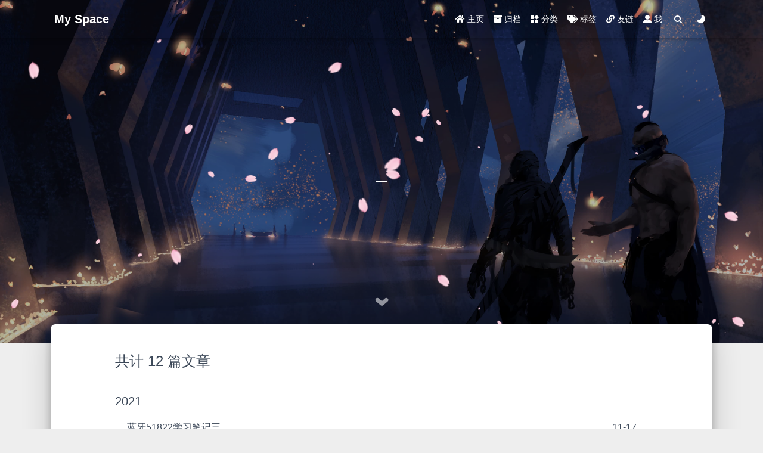

--- FILE ---
content_type: text/html
request_url: https://moliam.space/tags/BLE/page/2/
body_size: 3753
content:


<!DOCTYPE html>
<html lang="zh-CN" data-default-color-scheme=&#34;auto&#34;>



<head>
  <meta charset="UTF-8">
  <link rel="apple-touch-icon" sizes="76x76" href="/img/favicon.png">
  <link rel="icon" type="image/png" href="/img/avatar.png">
  <meta name="viewport"
        content="width=device-width, initial-scale=1.0, maximum-scale=1.0, user-scalable=no, shrink-to-fit=no">
  <meta http-equiv="x-ua-compatible" content="ie=edge">
  
  <meta name="theme-color" content="#2f4154">
  <meta name="description" content="">
  <meta name="author" content="moliam.zhang">
  <meta name="keywords" content="Moiam">
  <title>标签 - BLE ~ Moliam</title>

  <link  rel="stylesheet" href="https://cdn.jsdelivr.net/npm/bootstrap@4.5.3/dist/css/bootstrap.min.css" />



<!-- 主题依赖的图标库，不要自行修改 -->

<link rel="stylesheet" href="//at.alicdn.com/t/font_1749284_ba1fz6golrf.css">



<link rel="stylesheet" href="//at.alicdn.com/t/font_1736178_kmeydafke9r.css">


<link  rel="stylesheet" href="/css/main.css" />

<!-- 自定义样式保持在最底部 -->

  
<link rel="stylesheet" href="//at.alicdn.com/t/font_2376158_qcecex2abu.css">



  <script id="fluid-configs">
    var Fluid = window.Fluid || {};
    var CONFIG = {"hostname":"www.moliam.space","root":"/","version":"1.8.5","typing":{"enable":true,"typeSpeed":30,"cursorChar":"_","loop":true},"toc":{"enable":true,"headingSelector":"h1,h2,h3,h4,h5,h6","collapseDepth":0},"anchorjs":{"enable":true,"element":"h1,h2,h3,h4,h5,h6","placement":"right","visible":"hover","icon":"§"},"copy_btn":true,"image_zoom":{"enable":true},"lazyload":{"enable":true,"onlypost":false},"web_analytics":{"enable":true,"baidu":null,"google":null,"gtag":null,"tencent":{"sid":null,"cid":null},"woyaola":null,"cnzz":null,"leancloud":{"app_id":null,"app_key":null,"server_url":null}}};
  </script>
  <script  src="/js/utils.js" ></script>
  <script  src="/js/color-schema.js" ></script>
<meta name="generator" content="Hexo 5.4.0"></head>


<body>
  <header style="height: 80vh;">
    <nav id="navbar" class="navbar fixed-top  navbar-expand-lg navbar-dark scrolling-navbar">
  <div class="container">
    <a class="navbar-brand"
       href="/">&nbsp;<strong>My Space</strong>&nbsp;</a>

    <button id="navbar-toggler-btn" class="navbar-toggler" type="button" data-toggle="collapse"
            data-target="#navbarSupportedContent"
            aria-controls="navbarSupportedContent" aria-expanded="false" aria-label="Toggle navigation">
      <div class="animated-icon"><span></span><span></span><span></span></div>
    </button>

    <!-- Collapsible content -->
    <div class="collapse navbar-collapse" id="navbarSupportedContent">
      <ul class="navbar-nav ml-auto text-center">
        
          
          
          
          
            <li class="nav-item">
              <a class="nav-link" href="/">
                <i class="iconfont icon-home-fill"></i>
                主页
              </a>
            </li>
          
        
          
          
          
          
            <li class="nav-item">
              <a class="nav-link" href="/archives/">
                <i class="iconfont icon-archive-fill"></i>
                归档
              </a>
            </li>
          
        
          
          
          
          
            <li class="nav-item">
              <a class="nav-link" href="/categories/">
                <i class="iconfont icon-category-fill"></i>
                分类
              </a>
            </li>
          
        
          
          
          
          
            <li class="nav-item">
              <a class="nav-link" href="/tags/">
                <i class="iconfont icon-tags-fill"></i>
                标签
              </a>
            </li>
          
        
          
          
          
          
            <li class="nav-item">
              <a class="nav-link" href="/links/">
                <i class="iconfont icon-link-fill"></i>
                友链
              </a>
            </li>
          
        
          
          
          
          
            <li class="nav-item">
              <a class="nav-link" href="/about/">
                <i class="iconfont icon-user-fill"></i>
                我
              </a>
            </li>
          
        
        
          <li class="nav-item" id="search-btn">
            <a class="nav-link" data-toggle="modal" data-target="#modalSearch">&nbsp;<i
                class="iconfont icon-search"></i>&nbsp;</a>
          </li>
        
        
          <li class="nav-item" id="color-toggle-btn">
            <a class="nav-link" href="javascript:">&nbsp;<i
                class="iconfont icon-dark" id="color-toggle-icon"></i>&nbsp;</a>
          </li>
        
      </ul>
    </div>
  </div>
</nav>

    <div class="banner intro-2" id="background" 
         style="background: url('/img/6_waterlight.jpg') no-repeat center center;
           background-size: cover;">
      <div class="full-bg-img">
        <div class="mask flex-center" style="background-color: rgba(0, 0, 0, 0.3)">
          <div class="page-header text-center fade-in-up">
            <span class="h2" id="subtitle" title="标签 - BLE">
              
            </span>

            
          </div>

          
            <div class="scroll-down-bar">
              <i class="iconfont icon-arrowdown"></i>
            </div>
          
        </div>
      </div>
    </div>
  </header>

  <main>
    
      <div class="container nopadding-md">
        <div class="py-5" id="board"
          >
          
          <div class="container">
            <div class="row">
              <div class="col-12 col-md-10 m-auto">
                

<div class="list-group">
  <p class="h4">共计 12 篇文章</p>
  <hr>
  
  
    
      
      <p class="h5">2021</p>
    
    <a href="/2021/11/17/learn/ble/51822/51822%E5%AD%A6%E4%B9%A0%E7%AC%94%E8%AE%B0%EF%BC%88%E4%B8%89%EF%BC%89/" class="list-group-item list-group-item-action">
      <span class="archive-post-title">蓝牙51822学习笔记三</span>
      <time style="float: right;">11-17</time>
    </a>
  
    
    <a href="/2021/11/17/learn/ble/51822/51822%E5%AD%A6%E4%B9%A0%E7%AC%94%E8%AE%B0%EF%BC%88%E4%B8%80%EF%BC%89/" class="list-group-item list-group-item-action">
      <span class="archive-post-title">蓝牙51822学习笔记一</span>
      <time style="float: right;">11-17</time>
    </a>
  
</div>


  <nav aria-label="navigation">
    <span class="pagination" id="pagination">
      <a class="extend prev" rel="prev" href="/tags/BLE/"><i class="iconfont icon-arrowleft"></i></a><a class="page-number" href="/tags/BLE/">1</a><span class="page-number current">2</span>
    </span>
  </nav>
  
  <script>
    for (ele of document.getElementById("pagination").getElementsByTagName("a")) {
      ele.href += '#board';
    }
  </script>




              </div>
            </div>
          </div>
        </div>
      </div>
    

    
      <a id="scroll-top-button" href="#" role="button">
        <i class="iconfont icon-arrowup" aria-hidden="true"></i>
      </a>
    

    
      <div class="modal fade" id="modalSearch" tabindex="-1" role="dialog" aria-labelledby="ModalLabel"
     aria-hidden="true">
  <div class="modal-dialog modal-dialog-scrollable modal-lg" role="document">
    <div class="modal-content">
      <div class="modal-header text-center">
        <h4 class="modal-title w-100 font-weight-bold">搜索</h4>
        <button type="button" id="local-search-close" class="close" data-dismiss="modal" aria-label="Close">
          <span aria-hidden="true">&times;</span>
        </button>
      </div>
      <div class="modal-body mx-3">
        <div class="md-form mb-5">
          <input type="text" id="local-search-input" class="form-control validate">
          <label data-error="x" data-success="v"
                 for="local-search-input">关键词</label>
        </div>
        <div class="list-group" id="local-search-result"></div>
      </div>
    </div>
  </div>
</div>
    

    
  </main>

  <footer class="text-center mt-5 py-3">
  <div class="footer-content">
     <a href="https://github.com/fluid-dev/hexo-theme-fluid" target="_blank" rel="nofollow noopener"><span>Fluid</span></a> <div> <span id="timeDate">载入天数...</span> <span id="times">载入时分秒...</span> <script src="/js/duration.js"></script> </div> 
  </div>
  
  <div class="statistics">
    
    

    
      
        <!-- 不蒜子统计PV -->
        <span id="busuanzi_container_site_pv" style="display: none">
            总访问量 
            <span id="busuanzi_value_site_pv"></span>
             次
          </span>
      
      
        <!-- 不蒜子统计UV -->
        <span id="busuanzi_container_site_uv" style="display: none">
            总访客数 
            <span id="busuanzi_value_site_uv"></span>
             人
          </span>
      
    
  </div>


  
  <!-- 备案信息 -->
  <div class="beian">
    <a href="http://beian.miit.gov.cn/" target="_blank"
       rel="nofollow noopener">豫ICP备2020028102号</a>
    
      
        <a
          href="http://www.beian.gov.cn/portal/registerSystemInfo?recordcode=2020028102"
          rel="nofollow noopener"
          class="beian-police"
          target="_blank"
        >
          
            <span style="visibility: hidden; width: 0">|</span>
            <img src="/img/police_beian.png" srcset="/img/loading.gif" alt="police-icon"/>
          
          <span>豫ICP备2020028102号</span>
        </a>
      
    
  </div>


  
</footer>

<!-- SCRIPTS -->


<script  src="https://cdn.jsdelivr.net/npm/jquery@3.5.1/dist/jquery.min.js" ></script>
<script  src="https://cdn.jsdelivr.net/npm/bootstrap@4.5.3/dist/js/bootstrap.min.js" ></script>
<script  src="/js/debouncer.js" ></script>
<script  src="/js/events.js" ></script>
<script  src="/js/plugins.js" ></script>

<!-- Plugins -->


  
    <script  src="/js/lazyload.js" ></script>
  



  









  <script defer src="https://cdn.jsdelivr.net/npm/clipboard@2.0.6/dist/clipboard.min.js" ></script>



  <script defer src="https://busuanzi.ibruce.info/busuanzi/2.3/busuanzi.pure.mini.js" ></script>



  <script  src="https://cdn.jsdelivr.net/npm/typed.js@2.0.11/lib/typed.min.js" ></script>
  <script>
    (function (window, document) {
      function typing(text) {
        var typed = new Typed('#subtitle', {
          strings: [
            '  ',
            text + '&nbsp;',
          ],
          cursorChar: '_',
          typeSpeed: 30,
          loop: true,
        });
        typed.stop();
        $(document).ready(function () {
          $('.typed-cursor').addClass('h2');
          typed.start();
        });
      }

      var title = document.getElementById('subtitle').title;
      
      typing(title)
      
    })(window, document);
  </script>



  <script  src="/js/local-search.js" ></script>
  <script>
    (function () {
      var path = "/local-search.xml";
      var inputArea = document.querySelector("#local-search-input");
      inputArea.onclick = function () {
        searchFunc(path, 'local-search-input', 'local-search-result');
        this.onclick = null
      }
    })()
  </script>












  

  

  

  

  

  




  
<script src="/js/cursor.js"></script>
<script src="/js/yinghua.js"></script>



<!-- 主题的启动项 保持在最底部 -->
<script  src="/js/boot.js" ></script>



</body>
</html>



--- FILE ---
content_type: text/css
request_url: https://at.alicdn.com/t/font_1749284_ba1fz6golrf.css
body_size: 3944
content:
@font-face {font-family: "iconfont";
  src: url('//at.alicdn.com/t/font_1749284_ba1fz6golrf.eot?t=1602860097090'); /* IE9 */
  src: url('//at.alicdn.com/t/font_1749284_ba1fz6golrf.eot?t=1602860097090#iefix') format('embedded-opentype'), /* IE6-IE8 */
  url('[data-uri]') format('woff2'),
  url('//at.alicdn.com/t/font_1749284_ba1fz6golrf.woff?t=1602860097090') format('woff'),
  url('//at.alicdn.com/t/font_1749284_ba1fz6golrf.ttf?t=1602860097090') format('truetype'), /* chrome, firefox, opera, Safari, Android, iOS 4.2+ */
  url('//at.alicdn.com/t/font_1749284_ba1fz6golrf.svg?t=1602860097090#iconfont') format('svg'); /* iOS 4.1- */
}

.iconfont {
  font-family: "iconfont" !important;
  font-size: 16px;
  font-style: normal;
  -webkit-font-smoothing: antialiased;
  -moz-osx-font-smoothing: grayscale;
}

.icon-top:before {
  content: "\e605";
}

.icon-mark:before {
  content: "\e674";
}

.icon-marker:before {
  content: "\e603";
}

.icon-author:before {
  content: "\e7aa";
}

.icon-light:before {
  content: "\e6e6";
}

.icon-dark:before {
  content: "\e640";
}

.icon-articles:before {
  content: "\e61f";
}

.icon-category-fill:before {
  content: "\e60d";
}

.icon-category:before {
  content: "\e65e";
}

.icon-chart:before {
  content: "\e618";
}

.icon-search:before {
  content: "\e6f2";
}

.icon-love:before {
  content: "\e643";
}

.icon-eye:before {
  content: "\e722";
}

.icon-archive-fill:before {
  content: "\ef1c";
}

.icon-date-fill:before {
  content: "\ef5a";
}

.icon-home-fill:before {
  content: "\f017";
}

.icon-link-fill:before {
  content: "\f037";
}

.icon-tags-fill:before {
  content: "\f0f3";
}

.icon-user-fill:before {
  content: "\f12c";
}

.icon-date:before {
  content: "\f27d";
}

.icon-copy:before {
  content: "\f289";
}

.icon-list:before {
  content: "\f2c0";
}

.icon-tags:before {
  content: "\e798";
}

.icon-clock-fill:before {
  content: "\e67d";
}

.icon-arrowup:before {
  content: "\e799";
}

.icon-arrowleft:before {
  content: "\f2c2";
}

.icon-arrowright:before {
  content: "\f2c3";
}

.icon-arrowdown:before {
  content: "\f2c4";
}



--- FILE ---
content_type: text/css
request_url: https://at.alicdn.com/t/font_1736178_kmeydafke9r.css
body_size: 12991
content:
@font-face {font-family: "iconfont";
  src: url('//at.alicdn.com/t/font_1736178_kmeydafke9r.eot?t=1599133006579'); /* IE9 */
  src: url('//at.alicdn.com/t/font_1736178_kmeydafke9r.eot?t=1599133006579#iefix') format('embedded-opentype'), /* IE6-IE8 */
  url('[data-uri]') format('woff2'),
  url('//at.alicdn.com/t/font_1736178_kmeydafke9r.woff?t=1599133006579') format('woff'),
  url('//at.alicdn.com/t/font_1736178_kmeydafke9r.ttf?t=1599133006579') format('truetype'), /* chrome, firefox, opera, Safari, Android, iOS 4.2+ */
  url('//at.alicdn.com/t/font_1736178_kmeydafke9r.svg?t=1599133006579#iconfont') format('svg'); /* iOS 4.1- */
}

.iconfont {
  font-family: "iconfont" !important;
  font-size: 16px;
  font-style: normal;
  -webkit-font-smoothing: antialiased;
  -moz-osx-font-smoothing: grayscale;
}

.icon-leetcode:before {
  content: "\e63f";
}

.icon-pencil:before {
  content: "\f06e";
}

.icon-brush:before {
  content: "\e64f";
}

.icon-pen:before {
  content: "\e639";
}

.icon-books:before {
  content: "\e7ac";
}

.icon-plan:before {
  content: "\e67d";
}

.icon-codeforces:before {
  content: "\e620";
}

.icon-iconfont-vex:before {
  content: "\e60e";
}

.icon-bilibili:before {
  content: "\e609";
}

.icon-douban-fill:before {
  content: "\e60a";
}

.icon-zhihu-fill:before {
  content: "\e608";
}

.icon-gitee-fill:before {
  content: "\e6d0";
}

.icon-coolapk:before {
  content: "\e600";
}

.icon-bookmark:before {
  content: "\e627";
}

.icon-book:before {
  content: "\ef46";
}

.icon-bookmark-fill:before {
  content: "\ef47";
}

.icon-briefcase:before {
  content: "\ef4f";
}

.icon-bug:before {
  content: "\ef54";
}

.icon-map:before {
  content: "\f040";
}

.icon-qrcode:before {
  content: "\f08d";
}

.icon-copyright:before {
  content: "\f28a";
}

.icon-top:before {
  content: "\e605";
}

.icon-exp-fill:before {
  content: "\e869";
}

.icon-speakernotes:before {
  content: "\e89c";
}

.icon-notebook:before {
  content: "\e709";
}

.icon-note:before {
  content: "\e883";
}

.icon-addrbook:before {
  content: "\ef12";
}

.icon-addrcard:before {
  content: "\ef13";
}

.icon-clipcheck:before {
  content: "\ef73";
}

.icon-cliplist:before {
  content: "\ef74";
}

.icon-code:before {
  content: "\ef79";
}

.icon-comment:before {
  content: "\ef7e";
}

.icon-mail:before {
  content: "\efae";
}

.icon-image:before {
  content: "\f024";
}

.icon-images:before {
  content: "\f025";
}

.icon-mobile:before {
  content: "\f052";
}

.icon-rss:before {
  content: "\f09c";
}

.icon-rss-fill:before {
  content: "\f09d";
}

.icon-th-large:before {
  content: "\f103";
}

.icon-friends:before {
  content: "\f133";
}

.icon-users:before {
  content: "\f13a";
}

.icon-docker:before {
  content: "\f18e";
}

.icon-music:before {
  content: "\f1d7";
}

.icon-kaggle:before {
  content: "\f1dd";
}

.icon-renren:before {
  content: "\f221";
}

.icon-steam:before {
  content: "\f23b";
}

.icon-alipay-fill:before {
  content: "\e759";
}

.icon-apple-fill:before {
  content: "\e75a";
}

.icon-baidu-fill:before {
  content: "\e75c";
}

.icon-bilibili-fill:before {
  content: "\e75d";
}

.icon-dingding-fill:before {
  content: "\e75e";
}

.icon-discord-fill:before {
  content: "\e763";
}

.icon-facebook-fill:before {
  content: "\e764";
}

.icon-github-fill:before {
  content: "\e768";
}

.icon-gitlab-fill:before {
  content: "\e769";
}

.icon-instagram-fill:before {
  content: "\e76b";
}

.icon-kakao-talk-fill:before {
  content: "\e76c";
}

.icon-codepen-fill:before {
  content: "\e76d";
}

.icon-linkedin-fill:before {
  content: "\e76f";
}

.icon-line-fill:before {
  content: "\e770";
}

.icon-medium-fill:before {
  content: "\e771";
}

.icon-evernote-fill:before {
  content: "\e774";
}

.icon-mini-program-fill:before {
  content: "\e775";
}

.icon-google-fill:before {
  content: "\e778";
}

.icon-playstation-fill:before {
  content: "\e779";
}

.icon-qq-fill:before {
  content: "\e77d";
}

.icon-reddit-fill:before {
  content: "\e77e";
}

.icon-pinterest-fill:before {
  content: "\e77f";
}

.icon-skype-fill:before {
  content: "\e780";
}

.icon-slack-fill:before {
  content: "\e781";
}

.icon-stack-overflow-fill:before {
  content: "\e783";
}

.icon-telegram-fill:before {
  content: "\e785";
}

.icon-tumblr-fill:before {
  content: "\e786";
}

.icon-snapchat-fill:before {
  content: "\e787";
}

.icon-taobao-fill:before {
  content: "\e788";
}

.icon-twitter-fill:before {
  content: "\e789";
}

.icon-twitch-fill:before {
  content: "\e78a";
}

.icon-switch-fill:before {
  content: "\e78b";
}

.icon-wechat2-fill:before {
  content: "\e78d";
}

.icon-wechat-fill:before {
  content: "\e78f";
}

.icon-youtube-fill:before {
  content: "\e790";
}

.icon-weibo-fill:before {
  content: "\e791";
}

.icon-whatsapp-fill:before {
  content: "\e792";
}

.icon-xbox-fill:before {
  content: "\e795";
}



--- FILE ---
content_type: text/css
request_url: https://moliam.space/css/main.css
body_size: 6753
content:
.banner {
  height: 100%;
  position: relative;
  overflow: hidden;
  cursor: default;
  overflow-wrap: break-word;
}
.banner .mask {
  position: absolute;
  width: 100%;
  height: 100%;
  background-color: rgba(0,0,0,0.3);
}
.banner .page-header {
  color: #fff;
  max-width: calc(960px - 6rem);
  width: 80%;
}
.banner[parallax="true"] {
  will-change: transform;
  -webkit-transform-style: preserve-3d;
  -webkit-backface-visibility: hidden;
}
#board {
  position: relative;
  margin-top: -2rem;
  background-color: var(--board-bg-color);
  transition: background-color 0.2s ease-in-out;
  border-radius: 0.5rem;
  z-index: 3;
  -webkit-box-shadow: 0 12px 15px 0 rgba(0,0,0,0.24), 0 17px 50px 0 rgba(0,0,0,0.19);
  box-shadow: 0 12px 15px 0 rgba(0,0,0,0.24), 0 17px 50px 0 rgba(0,0,0,0.19);
}
.copy-btn {
  display: inline-block;
  cursor: pointer;
  border-radius: 0.1rem;
  border: none;
  background-color: transparent;
  -webkit-user-select: none;
  -moz-user-select: none;
  -ms-user-select: none;
  user-select: none;
  -webkit-appearance: none;
  font-size: 0.75rem;
  line-height: 1;
  font-weight: bold;
  outline: none;
  -webkit-transition: opacity 0.2s ease-in-out;
  -o-transition: opacity 0.2s ease-in-out;
  transition: opacity 0.2s ease-in-out;
  padding: 0.25rem;
  position: absolute;
  right: 0.5rem;
  top: 0.25rem;
  opacity: 0;
}
.copy-btn > i {
  font-size: 0.75rem;
  font-weight: 400;
}
.copy-btn > span {
  margin-left: 5px;
}
.copy-btn-dark {
  color: #6a737d;
}
.copy-btn-light {
  color: #bababa;
}
.markdown-body pre:hover > .copy-btn {
  opacity: 0.9;
}
.markdown-body pre:hover > .copy-btn,
.markdown-body pre:not(:hover) > .copy-btn {
  outline: none;
}
footer > div:not(:first-child) {
  margin: 0.25rem 0;
  font-size: 0.85rem;
}
footer .statistics {
  display: flex;
  flex-direction: row;
  justify-content: center;
}
footer .statistics > span {
  flex: 1;
  margin: 0 0.25rem;
}
footer .statistics > *:nth-last-child(2):first-child {
  text-align: right;
}
footer .statistics > *:nth-last-child(2):first-child ~ * {
  text-align: left;
}
footer .beian {
  display: flex;
  flex-direction: row;
  justify-content: center;
}
footer .beian > * {
  flex: 1;
  margin: 0 0.25rem;
}
footer .beian > *:nth-last-child(2):first-child {
  text-align: right;
}
footer .beian > *:nth-last-child(2):first-child ~ * {
  text-align: left;
}
footer .beian-police {
  position: relative;
  overflow: hidden;
  display: inline-flex;
  align-items: center;
  justify-content: left;
}
footer .beian-police img {
  margin-right: 3px;
  width: 1rem;
  height: 1rem;
  margin-bottom: 0.1rem;
}
@media (max-width: 424px) {
  footer .statistics {
    flex-direction: column;
  }
  footer .statistics > *:nth-last-child(2):first-child {
    text-align: center;
  }
  footer .statistics > *:nth-last-child(2):first-child ~ * {
    text-align: center;
  }
  footer .beian {
    flex-direction: column;
  }
  footer .beian .beian-police {
    justify-content: center;
  }
  footer .beian > *:nth-last-child(2):first-child {
    text-align: center;
  }
  footer .beian > *:nth-last-child(2):first-child ~ * {
    text-align: center;
  }
}
sup > a::before,
.footnote-text::before {
  display: block;
  content: "";
  margin-top: -5rem;
  height: 5rem;
  width: 1px;
  visibility: hidden;
}
sup > a::before,
.footnote-text::before {
  display: inline-block;
}
.footnote-item::before {
  display: block;
  content: "";
  margin-top: -5rem;
  height: 5rem;
  width: 1px;
  visibility: hidden;
}
.footnote-list ol {
  list-style-type: none;
  counter-reset: sectioncounter;
  padding-left: 0.5rem;
  font-size: 0.95rem;
}
.footnote-list ol li:before {
  font-family: "Helvetica Neue", monospace, "Monaco";
  content: "[" counter(sectioncounter) "]";
  counter-increment: sectioncounter;
}
.footnote-list ol li+li {
  margin-top: 0.5rem;
}
.footnote-text {
  padding-left: 0.5em;
}
@media (max-width: 767px) {
  header .h2 {
    font-size: 1.5rem;
  }
}
.qr-trigger {
  cursor: pointer;
  position: relative;
}
.qr-trigger:hover .qr-img {
  display: block;
  transition: all 0.3s;
}
.qr-img {
  max-width: 12rem;
  position: absolute;
  right: -5.25rem;
  z-index: 99;
  display: none;
  box-shadow: 0 0 20px -5px rgba(158,158,158,0.2);
  border-radius: 0.2rem;
}
.scroll-down-bar {
  position: absolute;
  width: 100%;
  height: 6rem;
  text-align: center;
  cursor: pointer;
  bottom: 0;
}
.scroll-down-bar i {
  font-size: 2rem;
  font-weight: bold;
  display: inline-block;
  position: relative;
  padding-top: 2rem;
  color: #fff;
  -webkit-transform: translateZ(0);
  -moz-transform: translateZ(0);
  -ms-transform: translateZ(0);
  -o-transform: translateZ(0);
  transform: translateZ(0);
  -webkit-animation: scroll-down 1.5s infinite;
  animation: scroll-down 1.5s infinite;
}
#scroll-top-button {
  position: fixed;
  background: var(--board-bg-color);
  transition: background-color 0.2s ease-in-out, bottom 0.3s ease;
  border-radius: 4px;
  min-width: 40px;
  min-height: 40px;
  bottom: -60px;
  outline: none;
  display: flex;
  display: -webkit-flex;
  align-items: center;
  -webkit-box-shadow: 0 2px 5px 0 rgba(0,0,0,0.16), 0 2px 10px 0 rgba(0,0,0,0.12);
  box-shadow: 0 2px 5px 0 rgba(0,0,0,0.16), 0 2px 10px 0 rgba(0,0,0,0.12);
}
#scroll-top-button i {
  font-size: 1.75rem;
  margin: auto;
  color: var(--sec-text-color);
}
#scroll-top-button:hover i,
#scroll-top-button:active i {
  -webkit-animation-name: scroll-top;
  animation-name: scroll-top;
  -webkit-animation-duration: 1s;
  animation-duration: 1s;
  -webkit-animation-delay: 0.1s;
  animation-delay: 0.1s;
  -webkit-animation-timing-function: ease-in-out;
  animation-timing-function: ease-in-out;
  -webkit-animation-iteration-count: infinite;
  animation-iteration-count: infinite;
  -webkit-animation-fill-mode: forwards;
  animation-fill-mode: forwards;
  -webkit-animation-direction: alternate;
  animation-direction: alternate;
}
#local-search-result .search-list-title {
  border-left: 3px solid #0d47a1;
}
#local-search-result .search-list-content {
  padding: 0 1.25rem;
}
#local-search-result .search-word {
  color: #ff4500;
}
html,
body {
  font-size: 16px;
  font-family: "SF Pro SC", "SF Pro Text", "SF Pro Icons", PingFang SC, Lantinghei SC, Microsoft Yahei, Hiragino Sans GB, Microsoft Sans Serif, WenQuanYi Micro Hei, sans-serif;
}
html,
body,
header {
  height: 100%;
  overflow-wrap: break-word;
}
body {
  transition: color 0.2s ease-in-out, background-color 0.2s ease-in-out;
  background-color: var(--body-bg-color);
  color: var(--text-color);
}
body a {
  color: var(--text-color);
  text-decoration: none;
  cursor: pointer;
  transition: color 0.2s ease-in-out, background-color 0.2s ease-in-out;
}
body a:hover {
  color: var(--link-hover-color);
  text-decoration: none;
  transition: color 0.2s ease-in-out, background-color 0.2s ease-in-out;
}
img[srcset] {
  object-fit: cover;
}
*[align="left"] {
  text-align: left;
}
*[align="center"] {
  text-align: center;
}
*[align="right"] {
  text-align: right;
}
:root {
  --color-mode: 'light';
  --body-bg-color: #eee;
  --board-bg-color: #fff;
  --text-color: #3c4858;
  --sec-text-color: #718096;
  --post-text-color: #2c3e50;
  --post-heading-color: #1a202c;
  --post-link-color: #0366d6;
  --link-hover-color: #30a9de;
  --link-hover-bg-color: #f8f9fa;
  --navbar-bg-color: #2f4154;
  --navbar-text-color: #fff;
}
@media (prefers-color-scheme: dark) {
  :root {
    --color-mode: 'dark';
  }
  :root:not([data-user-color-scheme]) {
    --body-bg-color: #181c27;
    --board-bg-color: #252d38;
    --text-color: #c4c6c9;
    --sec-text-color: #a7a9ad;
    --post-text-color: #c4c6c9;
    --post-heading-color: #c4c6c9;
    --post-link-color: #1589e9;
    --link-hover-color: #30a9de;
    --link-hover-bg-color: #364151;
    --navbar-bg-color: #1f3144;
    --navbar-text-color: #d0d0d0;
  }
  :root:not([data-user-color-scheme]) img,
  :root:not([data-user-color-scheme]) .note,
  :root:not([data-user-color-scheme]) .label {
    -webkit-filter: brightness(0.9);
    filter: brightness(0.9);
    transition: filter 0.2s ease-in-out;
  }
  :root:not([data-user-color-scheme]) .page-header {
    color: #ddd;
    transition: color 0.2s ease-in-out;
  }
  :root:not([data-user-color-scheme]) .markdown-body :not(pre) > code {
    background-color: rgba(62,75,94,0.35);
    transition: background-color 0.2s ease-in-out;
  }
  :root:not([data-user-color-scheme]) .markdown-body h1,
  :root:not([data-user-color-scheme]) .markdown-body h2 {
    border-bottom-color: #435266;
    transition: border-bottom-color 0.2s ease-in-out;
  }
  :root:not([data-user-color-scheme]) .markdown-body h1,
  :root:not([data-user-color-scheme]) .markdown-body h2,
  :root:not([data-user-color-scheme]) .markdown-body h3,
  :root:not([data-user-color-scheme]) .markdown-body h6,
  :root:not([data-user-color-scheme]) .markdown-body h5 {
    color: #ddd;
    transition: color 0.2s ease-in-out;
  }
  :root:not([data-user-color-scheme]) .markdown-body table tr {
    background-color: var(--board-bg-color);
    transition: background-color 0.2s ease-in-out;
  }
  :root:not([data-user-color-scheme]) .markdown-body table tr:nth-child(2n) {
    background-color: var(--board-bg-color);
    transition: background-color 0.2s ease-in-out;
  }
  :root:not([data-user-color-scheme]) .markdown-body table th,
  :root:not([data-user-color-scheme]) .markdown-body table td {
    border-color: #435266;
    transition: border-color 0.2s ease-in-out;
  }
  :root:not([data-user-color-scheme]) hr {
    border-top-color: #435266;
    transition: border-top-color 0.2s ease-in-out;
  }
  :root:not([data-user-color-scheme]) .note :not(pre) > code {
    background-color: rgba(27,31,35,0.05);
  }
  :root:not([data-user-color-scheme]) .modal-dialog .modal-content .modal-header {
    border-bottom-color: #435266;
    transition: border-bottom-color 0.2s ease-in-out;
  }
  :root:not([data-user-color-scheme]) .gt-comment-admin .gt-comment-content {
    background-color: transparent;
    transition: background-color 0.2s ease-in-out;
  }
}
[data-user-color-scheme='dark'] {
  --body-bg-color: #181c27;
  --board-bg-color: #252d38;
  --text-color: #c4c6c9;
  --sec-text-color: #a7a9ad;
  --post-text-color: #c4c6c9;
  --post-heading-color: #c4c6c9;
  --post-link-color: #1589e9;
  --link-hover-color: #30a9de;
  --link-hover-bg-color: #364151;
  --navbar-bg-color: #1f3144;
  --navbar-text-color: #d0d0d0;
}
[data-user-color-scheme='dark'] img,
[data-user-color-scheme='dark'] .note,
[data-user-color-scheme='dark'] .label {
  -webkit-filter: brightness(0.9);
  filter: brightness(0.9);
  transition: filter 0.2s ease-in-out;
}
[data-user-color-scheme='dark'] .page-header {
  color: #ddd;
  transition: color 0.2s ease-in-out;
}
[data-user-color-scheme='dark'] .markdown-body :not(pre) > code {
  background-color: rgba(62,75,94,0.35);
  transition: background-color 0.2s ease-in-out;
}
[data-user-color-scheme='dark'] .markdown-body h1,
[data-user-color-scheme='dark'] .markdown-body h2 {
  border-bottom-color: #435266;
  transition: border-bottom-color 0.2s ease-in-out;
}
[data-user-color-scheme='dark'] .markdown-body h1,
[data-user-color-scheme='dark'] .markdown-body h2,
[data-user-color-scheme='dark'] .markdown-body h3,
[data-user-color-scheme='dark'] .markdown-body h6,
[data-user-color-scheme='dark'] .markdown-body h5 {
  color: #ddd;
  transition: color 0.2s ease-in-out;
}
[data-user-color-scheme='dark'] .markdown-body table tr {
  background-color: var(--board-bg-color);
  transition: background-color 0.2s ease-in-out;
}
[data-user-color-scheme='dark'] .markdown-body table tr:nth-child(2n) {
  background-color: var(--board-bg-color);
  transition: background-color 0.2s ease-in-out;
}
[data-user-color-scheme='dark'] .markdown-body table th,
[data-user-color-scheme='dark'] .markdown-body table td {
  border-color: #435266;
  transition: border-color 0.2s ease-in-out;
}
[data-user-color-scheme='dark'] hr {
  border-top-color: #435266;
  transition: border-top-color 0.2s ease-in-out;
}
[data-user-color-scheme='dark'] .note :not(pre) > code {
  background-color: rgba(27,31,35,0.05);
}
[data-user-color-scheme='dark'] .modal-dialog .modal-content .modal-header {
  border-bottom-color: #435266;
  transition: border-bottom-color 0.2s ease-in-out;
}
[data-user-color-scheme='dark'] .gt-comment-admin .gt-comment-content {
  background-color: transparent;
  transition: background-color 0.2s ease-in-out;
}
.fade-in-up {
  -webkit-animation-name: fade-in-up;
  animation-name: fade-in-up;
}
.hidden-mobile {
  display: block;
}
.visible-mobile {
  display: none;
}
@media (max-width: 575px) {
  .hidden-mobile {
    display: none;
  }
  .visible-mobile {
    display: block;
  }
}
@media (max-width: 767px) {
  .nopadding-md {
    padding-left: 0 !important;
    padding-right: 0 !important;
  }
}
.flex-center {
  display: -webkit-box;
  display: -ms-flexbox;
  display: flex;
  -webkit-box-align: center;
  -ms-flex-align: center;
  align-items: center;
  -webkit-box-pack: center;
  -ms-flex-pack: center;
  justify-content: center;
  height: 100%;
}
.hover-with-bg {
  display: inline-block;
  padding: 0.45rem;
}
.hover-with-bg:hover {
  background-color: var(--link-hover-bg-color);
  transition-duration: 0.2s;
  transition-timing-function: ease-in-out;
  border-radius: 0.15rem;
}
@-moz-keyframes fade-in-up {
  from {
    opacity: 0;
    -webkit-transform: translate3d(0, 100%, 0);
    transform: translate3d(0, 100%, 0);
  }
  to {
    opacity: 1;
    -webkit-transform: translate3d(0, 0, 0);
    transform: translate3d(0, 0, 0);
  }
}
@-webkit-keyframes fade-in-up {
  from {
    opacity: 0;
    -webkit-transform: translate3d(0, 100%, 0);
    transform: translate3d(0, 100%, 0);
  }
  to {
    opacity: 1;
    -webkit-transform: translate3d(0, 0, 0);
    transform: translate3d(0, 0, 0);
  }
}
@-o-keyframes fade-in-up {
  from {
    opacity: 0;
    -webkit-transform: translate3d(0, 100%, 0);
    transform: translate3d(0, 100%, 0);
  }
  to {
    opacity: 1;
    -webkit-transform: translate3d(0, 0, 0);
    transform: translate3d(0, 0, 0);
  }
}
@keyframes fade-in-up {
  from {
    opacity: 0;
    -webkit-transform: translate3d(0, 100%, 0);
    transform: translate3d(0, 100%, 0);
  }
  to {
    opacity: 1;
    -webkit-transform: translate3d(0, 0, 0);
    transform: translate3d(0, 0, 0);
  }
}
@-moz-keyframes scroll-down {
  0% {
    opacity: 0.8;
    top: 0;
  }
  50% {
    opacity: 0.4;
    top: -1em;
  }
  100% {
    opacity: 0.8;
    top: 0;
  }
}
@-webkit-keyframes scroll-down {
  0% {
    opacity: 0.8;
    top: 0;
  }
  50% {
    opacity: 0.4;
    top: -1em;
  }
  100% {
    opacity: 0.8;
    top: 0;
  }
}
@-o-keyframes scroll-down {
  0% {
    opacity: 0.8;
    top: 0;
  }
  50% {
    opacity: 0.4;
    top: -1em;
  }
  100% {
    opacity: 0.8;
    top: 0;
  }
}
@keyframes scroll-down {
  0% {
    opacity: 0.8;
    top: 0;
  }
  50% {
    opacity: 0.4;
    top: -1em;
  }
  100% {
    opacity: 0.8;
    top: 0;
  }
}
@-moz-keyframes scroll-top {
  0% {
    -webkit-transform: translateY(0);
    transform: translateY(0);
  }
  50% {
    -webkit-transform: translateY(-0.35rem);
    transform: translateY(-0.35rem);
  }
  100% {
    -webkit-transform: translateY(0);
    transform: translateY(0);
  }
}
@-webkit-keyframes scroll-top {
  0% {
    -webkit-transform: translateY(0);
    transform: translateY(0);
  }
  50% {
    -webkit-transform: translateY(-0.35rem);
    transform: translateY(-0.35rem);
  }
  100% {
    -webkit-transform: translateY(0);
    transform: translateY(0);
  }
}
@-o-keyframes scroll-top {
  0% {
    -webkit-transform: translateY(0);
    transform: translateY(0);
  }
  50% {
    -webkit-transform: translateY(-0.35rem);
    transform: translateY(-0.35rem);
  }
  100% {
    -webkit-transform: translateY(0);
    transform: translateY(0);
  }
}
@keyframes scroll-top {
  0% {
    -webkit-transform: translateY(0);
    transform: translateY(0);
  }
  50% {
    -webkit-transform: translateY(-0.35rem);
    transform: translateY(-0.35rem);
  }
  100% {
    -webkit-transform: translateY(0);
    transform: translateY(0);
  }
}
.navbar {
  background-color: transparent;
  font-size: 0.875rem;
  box-shadow: 0 2px 5px 0 rgba(0,0,0,0.16), 0 2px 10px 0 rgba(0,0,0,0.12);
  -webkit-box-shadow: 0 2px 5px 0 rgba(0,0,0,0.16), 0 2px 10px 0 rgba(0,0,0,0.12);
}
.navbar .navbar-brand {
  color: var(--navbar-text-color);
}
.navbar .navbar-toggler .animated-icon span {
  background-color: var(--navbar-text-color);
}
.navbar .nav-item .nav-link {
  display: block;
  color: var(--navbar-text-color);
  transition: color 0.2s, background-color 0.2s;
}
.navbar .nav-item .nav-link:hover {
  color: var(--link-hover-color);
  background-color: rgba(0,0,0,0.1);
}
.navbar .nav-item .nav-link i {
  font-size: 0.875rem;
}
.navbar .navbar-toggler {
  border-width: 0;
  outline: 0;
}
.navbar.scrolling-navbar {
  will-change: background, padding;
  -webkit-transition: background 0.5s ease-in-out, padding 0.5s ease-in-out;
  transition: background 0.5s ease-in-out, padding 0.5s ease-in-out;
}
@media (min-width: 600px) {
  .navbar.scrolling-navbar {
    padding-top: 12px;
    padding-bottom: 12px;
  }
  .navbar.scrolling-navbar .navbar-nav > li {
    -webkit-transition-duration: 1s;
    transition-duration: 1s;
  }
}
.navbar.scrolling-navbar.top-nav-collapse {
  padding-top: 5px;
  padding-bottom: 5px;
}
.navbar .dropdown-menu {
  font-size: 0.875rem;
  color: var(--navbar-text-color);
  background-color: rgba(0,0,0,0.3);
  border: none;
  -webkit-transition: background 0.5s ease-in-out, padding 0.5s ease-in-out;
  transition: background 0.5s ease-in-out, padding 0.5s ease-in-out;
}
@media (max-width: 991.98px) {
  .navbar .dropdown-menu {
    text-align: center;
  }
}
.navbar .dropdown-item {
  color: var(--navbar-text-color);
}
.navbar .dropdown-item:hover,
.navbar .dropdown-item:focus {
  color: var(--link-hover-color);
  background-color: rgba(0,0,0,0.1);
}
@media (min-width: 992px) {
  .navbar .dropdown:hover > .dropdown-menu {
    display: block;
  }
  .navbar .dropdown > .dropdown-toggle:active {
    pointer-events: none;
  }
  .navbar .dropdown-menu {
    top: 95%;
  }
}
.navbar .animated-icon {
  width: 30px;
  height: 20px;
  position: relative;
  margin: 0;
  -webkit-transform: rotate(0deg);
  -moz-transform: rotate(0deg);
  -o-transform: rotate(0deg);
  transform: rotate(0deg);
  -webkit-transition: 0.5s ease-in-out;
  -moz-transition: 0.5s ease-in-out;
  -o-transition: 0.5s ease-in-out;
  transition: 0.5s ease-in-out;
  cursor: pointer;
}
.navbar .animated-icon span {
  display: block;
  position: absolute;
  height: 3px;
  width: 100%;
  border-radius: 9px;
  opacity: 1;
  left: 0;
  -webkit-transform: rotate(0deg);
  -moz-transform: rotate(0deg);
  -o-transform: rotate(0deg);
  transform: rotate(0deg);
  -webkit-transition: 0.25s ease-in-out;
  -moz-transition: 0.25s ease-in-out;
  -o-transition: 0.25s ease-in-out;
  transition: 0.25s ease-in-out;
  background: #fff;
}
.navbar .animated-icon span:nth-child(1) {
  top: 0;
}
.navbar .animated-icon span:nth-child(2) {
  top: 10px;
}
.navbar .animated-icon span:nth-child(3) {
  top: 20px;
}
.navbar .animated-icon.open span:nth-child(1) {
  top: 11px;
  -webkit-transform: rotate(135deg);
  -moz-transform: rotate(135deg);
  -o-transform: rotate(135deg);
  transform: rotate(135deg);
}
.navbar .animated-icon.open span:nth-child(2) {
  opacity: 0;
  left: -60px;
}
.navbar .animated-icon.open span:nth-child(3) {
  top: 11px;
  -webkit-transform: rotate(-135deg);
  -moz-transform: rotate(-135deg);
  -o-transform: rotate(-135deg);
  transform: rotate(-135deg);
}
.navbar .dropdown-collapse,
.top-nav-collapse,
.navbar-col-show {
  background-color: var(--navbar-bg-color);
}
@media (max-width: 767px) {
  .navbar {
    font-size: 1rem;
    line-height: 2.5rem;
  }
}
.container-fluid {
  padding-left: 0;
  padding-right: 0;
}
.container-fluid .row {
  margin-left: 0;
  margin-right: 0;
}
.markdown-body {
  font-size: 1rem;
  margin-bottom: 2rem;
  font-family: "SF Pro SC", "SF Pro Text", "SF Pro Icons", PingFang SC, Lantinghei SC, Microsoft Yahei, Hiragino Sans GB, Microsoft Sans Serif, WenQuanYi Micro Hei, sans-serif;
  color: var(--post-text-color);
}
.markdown-body h1,
.markdown-body h2,
.markdown-body h3,
.markdown-body h4,
.markdown-body h5,
.markdown-body h6 {
  color: var(--post-heading-color);
  font-weight: bold;
  margin-bottom: 0.75em;
  margin-top: 2em;
}
.markdown-body h1:focus,
.markdown-body h2:focus,
.markdown-body h3:focus,
.markdown-body h4:focus,
.markdown-body h5:focus,
.markdown-body h6:focus {
  outline: none;
}
.markdown-body a {
  color: var(--post-link-color);
}
.markdown-body hr {
  height: 0.2em;
  margin: 2rem 0;
}
.markdown-body strong {
  font-weight: bold;
}
.markdown-body pre {
  position: relative;
  overflow: visible;
}
.markdown-body pre code {
  font-size: 85%;
  display: block;
  overflow-x: auto;
  padding: 0.5rem 0;
  line-height: 1.5;
  border-radius: 3px;
  tab-size: 4;
}
.markdown-body pre code.mermaid > svg {
  min-width: 100%;
}
.markdown-body p > img,
.markdown-body p > a > img {
  max-width: 90%;
  margin: 1.5rem auto;
  display: block;
  box-shadow: 0 5px 11px 0 rgba(0,0,0,0.18), 0 4px 15px 0 rgba(0,0,0,0.15);
  border-radius: 3px;
}
.markdown-body blockquote {
  color: var(--sec-text-color);
}
.markdown-body details {
  cursor: pointer;
}
.markdown-body details summary {
  outline: none;
}
.markdown-body div.hljs {
  overflow-x: initial;
  padding: 0;
  border-radius: 3px;
}
.markdown-body div.hljs pre {
  background-color: initial !important;
}
.list-group-item {
  background-color: transparent;
  border: 0;
}
.page-link {
  font-size: 1.1rem;
}
.pagination {
  margin-top: 3rem;
  justify-content: center;
}
.pagination .space {
  align-self: flex-end;
}
.pagination a,
.pagination .current {
  outline: 0;
  border: 0;
  background-color: transparent;
  font-size: 0.9rem;
  padding: 0.5rem 0.75rem;
  line-height: 1.25;
  border-radius: 0.125rem;
  transition: background-color 0.2s ease-in-out;
}
.pagination a:hover,
.pagination .current {
  background-color: var(--link-hover-bg-color);
}
.modal-dialog .modal-content {
  background-color: var(--board-bg-color);
  border: 0;
  border-radius: 0.125rem;
  -webkit-box-shadow: 0 5px 11px 0 rgba(0,0,0,0.18), 0 4px 15px 0 rgba(0,0,0,0.15);
  box-shadow: 0 5px 11px 0 rgba(0,0,0,0.18), 0 4px 15px 0 rgba(0,0,0,0.15);
}
.close {
  color: var(--text-color);
}
.close:hover {
  color: var(--link-hover-color);
}
.close:focus {
  outline: 0;
}
.modal-dialog .modal-content .modal-header {
  border-top-left-radius: 0.125rem;
  border-top-right-radius: 0.125rem;
  border-bottom: 1px solid #dee2e6;
}
.md-form {
  position: relative;
  margin-top: 1.5rem;
  margin-bottom: 1.5rem;
}
.md-form input[type] {
  -webkit-box-sizing: content-box;
  box-sizing: content-box;
  background-color: transparent;
  border: none;
  border-bottom: 1px solid #ced4da;
  border-radius: 0;
  outline: none;
  -webkit-box-shadow: none;
  box-shadow: none;
  transition: border-color 0.15s ease-in-out, box-shadow 0.15s ease-in-out, -webkit-box-shadow 0.15s ease-in-out;
}
.md-form input[type]:focus:not([readonly]) {
  border-bottom: 1px solid #4285f4;
  -webkit-box-shadow: 0 1px 0 0 #4285f4;
  box-shadow: 0 1px 0 0 #4285f4;
}
.md-form input[type]:focus:not([readonly]) + label {
  color: #4285f4;
}
.md-form input[type].valid,
.md-form input[type]:focus.valid {
  border-bottom: 1px solid #00c851;
  -webkit-box-shadow: 0 1px 0 0 #00c851;
  box-shadow: 0 1px 0 0 #00c851;
}
.md-form input[type].valid + label,
.md-form input[type]:focus.valid + label {
  color: #00c851;
}
.md-form input[type].invalid,
.md-form input[type]:focus.invalid {
  border-bottom: 1px solid #f44336;
  -webkit-box-shadow: 0 1px 0 0 #f44336;
  box-shadow: 0 1px 0 0 #f44336;
}
.md-form input[type].invalid + label,
.md-form input[type]:focus.invalid + label {
  color: #f44336;
}
.md-form input[type].validate {
  margin-bottom: 2.5rem;
}
.md-form input[type].form-control {
  height: auto;
  padding: 0.6rem 0 0.4rem 0;
  margin: 0 0 0.5rem 0;
  color: var(--text-color);
  background-color: transparent;
  border-radius: 0;
}
.md-form label {
  font-size: 0.8rem;
  position: absolute;
  top: -1rem;
  left: 0;
  color: #757575;
  cursor: text;
  -webkit-transition: color 0.2s ease-out, -webkit-transform 0.2s ease-out;
  transition: transform 0.2s ease-out, color 0.2s ease-out, -webkit-transform 0.2s ease-out;
}
.iconfont {
  font-size: 1rem;
  line-height: 1;
}
input[type=checkbox] {
  -webkit-appearance: none;
  -moz-appearance: none;
  position: relative;
  right: 0;
  bottom: 0;
  left: 0;
  height: 1.25rem;
  width: 1.25rem;
  transition: 0.2s;
  color: #fff;
  cursor: pointer;
  margin: 0.4rem 0.2rem 0.4rem !important;
  outline: 0;
  border-radius: 0.1875rem;
  vertical-align: -0.65rem;
  border: 2px solid #2f4154;
}
input[type=checkbox]:after,
input[type=checkbox]:before {
  content: " ";
  transition: 0.2s;
  position: absolute;
  background: #fff;
}
input[type=checkbox]:before {
  left: 0.125rem;
  top: 0.375rem;
  width: 0;
  height: 0.125rem;
  -webkit-transform: rotate(45deg);
  -moz-transform: rotate(45deg);
  -ms-transform: rotate(45deg);
  -o-transform: rotate(45deg);
  transform: rotate(45deg);
}
input[type=checkbox]:after {
  right: 0.5625rem;
  bottom: 0.1875rem;
  width: 0.125rem;
  height: 0;
  -webkit-transform: rotate(40deg);
  -moz-transform: rotate(40deg);
  -ms-transform: rotate(40deg);
  -o-transform: rotate(40deg);
  transform: rotate(40deg);
  transition-delay: 0.2s;
}
input[type=checkbox]:checked {
  background: #2f4154;
  margin-right: 0.5rem !important;
}
input[type=checkbox]:checked:before {
  left: 0.0625rem;
  top: 0.625rem;
  width: 0.375rem;
  height: 0.125rem;
}
input[type=checkbox]:checked:after {
  right: 0.3125rem;
  bottom: 0.0625rem;
  width: 0.125rem;
  height: 0.875rem;
}
.list-group-item-action {
  color: var(--text-color);
}
.list-group-item-action:focus,
.list-group-item-action:hover {
  color: var(--link-hover-color);
  background-color: var(--link-hover-bg-color);
}
a.fancybox:hover {
  text-decoration: none;
}
#nprogress .bar {
  height: 100px !important;
  background-color: #29d !important;
}
#nprogress .peg {
  box-shadow: 0 0 14px #29d, 0 0 8px #29d !important;
}
.v[data-class=v] .status-bar,
.v[data-class=v] .veditor,
.v[data-class=v] .vinput,
.v[data-class=v] .vbtn,
.v[data-class=v] p,
.v[data-class=v] pre code {
  color: var(--text-color) !important;
}
.v[data-class=v] .vicon {
  fill: var(--text-color) !important;
}
.gt-container .gt-comment-content:hover {
  -webkit-box-shadow: none;
  box-shadow: none;
}
.gt-container .gt-comment-body {
  color: var(--text-color) !important;
  transition: color 0.2s ease-in-out;
}
#remark-km423lmfdslkm34-back {
  z-index: 1030;
}
#remark-km423lmfdslkm34-node {
  z-index: 1031;
}
.index-card {
  margin-bottom: 2.5rem;
}
.index-img img {
  display: block;
  width: 100%;
  height: 10rem;
  object-fit: cover;
  box-shadow: 0 5px 11px 0 rgba(0,0,0,0.18), 0 4px 15px 0 rgba(0,0,0,0.15);
  border-radius: 0.25rem;
}
.index-info {
  display: flex;
  flex-direction: column;
  justify-content: space-between;
  padding-top: 0.5rem;
  padding-bottom: 0.5rem;
}
.index-header {
  color: var(--text-color);
  font-size: 1.5rem;
  font-weight: bold;
  line-height: 1.2;
  white-space: nowrap;
  overflow: hidden;
  text-overflow: ellipsis;
}
.index-header .index-pin {
  color: var(--text-color);
  font-size: 1.5rem;
  margin-right: 0.15rem;
}
.index-btm {
  color: var(--sec-text-color);
}
.index-btm a {
  color: var(--sec-text-color);
}
.index-excerpt {
  color: var(--sec-text-color);
  margin: 0.5rem 0 0.5rem 0;
  max-height: calc(1.4rem * 3);
  line-height: 1.4rem;
  overflow: hidden;
}
.index-excerpt > div {
  float: right;
  margin-left: -0.25rem;
  width: 100%;
  word-break: break-word;
  display: -webkit-box;
  -webkit-box-orient: vertical;
  -webkit-line-clamp: 3;
}
@media (max-width: 767px) {
  .index-info {
    padding-top: 1.25rem;
  }
  .index-header {
    font-size: 1.25rem;
    white-space: normal;
    overflow: hidden;
    word-break: break-word;
    display: -webkit-box;
    -webkit-box-orient: vertical;
    -webkit-line-clamp: 2;
  }
  .index-header .index-pin {
    font-size: 1.25rem;
  }
}
.post-content,
post-custom {
  box-sizing: border-box;
  padding-left: 10%;
  padding-right: 10%;
}
@media (max-width: 767px) {
  .post-content,
  post-custom {
    padding-left: 2rem;
    padding-right: 2rem;
  }
}
@media (max-width: 424px) {
  .post-content,
  post-custom {
    padding-left: 1rem;
    padding-right: 1rem;
  }
}
.post-content h1::before,
.post-content h2::before,
.post-content h3::before,
.post-content h4::before,
.post-content h5::before,
.post-content h6::before {
  display: block;
  content: "";
  margin-top: -5rem;
  height: 5rem;
  width: 1px;
  visibility: hidden;
}
.page-content strong,
.post-content strong {
  font-weight: bold;
}
.post-metas {
  display: flex;
  flex-direction: row;
  flex-wrap: wrap;
}
.post-meta > i {
  margin-right: 0.15rem;
}
.post-meta > a:not(.hover-with-bg) {
  margin-right: 0.15rem;
}
.post-prevnext {
  margin-top: 2rem;
  display: flex;
  justify-content: space-between;
}
.post-prevnext .post-prev,
.post-prevnext .post-next {
  display: flex;
  padding-left: 0;
  padding-right: 0;
}
.post-prevnext .post-prev i,
.post-prevnext .post-next i {
  font-size: 1.5rem;
}
.post-prevnext .post-prev a,
.post-prevnext .post-next a {
  display: flex;
  align-items: center;
}
.post-prevnext .post-prev .hidden-mobile,
.post-prevnext .post-next .hidden-mobile {
  display: -webkit-box;
  -webkit-box-orient: vertical;
  -webkit-line-clamp: 2;
  text-overflow: ellipsis;
  overflow: hidden;
}
@media (max-width: 575px) {
  .post-prevnext .post-prev .hidden-mobile,
  .post-prevnext .post-next .hidden-mobile {
    display: none;
  }
}
.post-prevnext .post-prev:hover i,
.post-prevnext .post-prev:active i,
.post-prevnext .post-next:hover i,
.post-prevnext .post-next:active i {
  -webkit-animation-duration: 1s;
  animation-duration: 1s;
  -webkit-animation-delay: 0.1s;
  animation-delay: 0.1s;
  -webkit-animation-timing-function: ease-in-out;
  animation-timing-function: ease-in-out;
  -webkit-animation-iteration-count: infinite;
  animation-iteration-count: infinite;
  -webkit-animation-fill-mode: forwards;
  animation-fill-mode: forwards;
  -webkit-animation-direction: alternate;
  animation-direction: alternate;
}
.post-prevnext .post-prev:hover i,
.post-prevnext .post-prev:active i {
  -webkit-animation-name: post-prev-anim;
  animation-name: post-prev-anim;
}
.post-prevnext .post-next:hover i,
.post-prevnext .post-next:active i {
  -webkit-animation-name: post-next-anim;
  animation-name: post-next-anim;
}
.post-prevnext .post-next {
  justify-content: flex-end;
}
.post-prevnext .fa-chevron-left {
  margin-right: 0.5rem;
}
.post-prevnext .fa-chevron-right {
  margin-left: 0.5rem;
}
#toc {
  position: -webkit-sticky;
  position: sticky;
  top: 2rem;
  padding: 3rem 0 0 0;
  max-height: 80%;
  visibility: hidden;
}
.toc-header {
  margin-bottom: 0.5rem;
  font-weight: 500;
  line-height: 1.2;
}
.toc-header,
.toc-header > i {
  font-size: 1.25rem;
}
.toc-body {
  max-height: 100%;
  overflow-y: auto;
  overflow: -moz-scrollbars-none;
  -ms-overflow-style: none;
}
.toc-body ol {
  list-style: none;
  padding-inline-start: 1rem;
}
.toc-body::-webkit-scrollbar {
  display: none;
}
.tocbot-list ol {
  list-style: none;
  padding-left: 1rem;
}
.tocbot-list a {
  font-size: 0.95rem;
}
.tocbot-link {
  color: var(--text-color);
}
.tocbot-active-link {
  font-weight: bold;
  color: var(--link-hover-color);
}
.tocbot-is-collapsed {
  max-height: 0;
}
.tocbot-is-collapsible {
  overflow: hidden;
  transition: all 0.3s ease-in-out;
}
@media (max-width: 1024px) {
  .toc-container {
    padding-left: 0;
    padding-right: 0;
  }
}
.markdown-body .image-caption {
  font-size: 0.8rem;
  color: var(--post-text-color);
  opacity: 0.65;
  line-height: 1;
  margin: -0.85rem auto 2rem;
  text-align: center;
}
.custom,
.comments {
  margin-top: 2rem;
}
.katex-block {
  overflow-x: auto;
}
.katex,
.mjx-mrow {
  white-space: pre-wrap !important;
}
.mjx-char {
  line-height: 1;
}
.mjx-container {
  overflow-x: auto;
  overflow-y: hidden !important;
  padding: 0.5em 0;
}
.mjx-container:focus,
.mjx-container svg:focus {
  outline: none;
}
.visitors {
  font-size: 0.8em;
  padding: 0.45rem;
  float: right;
}
@-moz-keyframes post-prev-anim {
  0% {
    -webkit-transform: translateX(0);
    transform: translateX(0);
  }
  50% {
    -webkit-transform: translateX(-0.35rem);
    transform: translateX(-0.35rem);
  }
  100% {
    -webkit-transform: translateX(0);
    transform: translateX(0);
  }
}
@-webkit-keyframes post-prev-anim {
  0% {
    -webkit-transform: translateX(0);
    transform: translateX(0);
  }
  50% {
    -webkit-transform: translateX(-0.35rem);
    transform: translateX(-0.35rem);
  }
  100% {
    -webkit-transform: translateX(0);
    transform: translateX(0);
  }
}
@-o-keyframes post-prev-anim {
  0% {
    -webkit-transform: translateX(0);
    transform: translateX(0);
  }
  50% {
    -webkit-transform: translateX(-0.35rem);
    transform: translateX(-0.35rem);
  }
  100% {
    -webkit-transform: translateX(0);
    transform: translateX(0);
  }
}
@keyframes post-prev-anim {
  0% {
    -webkit-transform: translateX(0);
    transform: translateX(0);
  }
  50% {
    -webkit-transform: translateX(-0.35rem);
    transform: translateX(-0.35rem);
  }
  100% {
    -webkit-transform: translateX(0);
    transform: translateX(0);
  }
}
@-moz-keyframes post-next-anim {
  0% {
    -webkit-transform: translateX(0);
    transform: translateX(0);
  }
  50% {
    -webkit-transform: translateX(0.35rem);
    transform: translateX(0.35rem);
  }
  100% {
    -webkit-transform: translateX(0);
    transform: translateX(0);
  }
}
@-webkit-keyframes post-next-anim {
  0% {
    -webkit-transform: translateX(0);
    transform: translateX(0);
  }
  50% {
    -webkit-transform: translateX(0.35rem);
    transform: translateX(0.35rem);
  }
  100% {
    -webkit-transform: translateX(0);
    transform: translateX(0);
  }
}
@-o-keyframes post-next-anim {
  0% {
    -webkit-transform: translateX(0);
    transform: translateX(0);
  }
  50% {
    -webkit-transform: translateX(0.35rem);
    transform: translateX(0.35rem);
  }
  100% {
    -webkit-transform: translateX(0);
    transform: translateX(0);
  }
}
@keyframes post-next-anim {
  0% {
    -webkit-transform: translateX(0);
    transform: translateX(0);
  }
  50% {
    -webkit-transform: translateX(0.35rem);
    transform: translateX(0.35rem);
  }
  100% {
    -webkit-transform: translateX(0);
    transform: translateX(0);
  }
}
.note {
  padding: 0.75rem;
  border-left: 0.35rem solid;
  border-radius: 0.25rem;
  margin: 1.5rem 0;
  color: #3c4858;
}
.note a {
  color: #3c4858;
}
.note *:last-child {
  margin-bottom: 0;
}
.note-primary {
  background-color: #dfeefd;
  border-color: #176ac4;
}
.note-secondary {
  background-color: #e2e3e5;
  border-color: #58595a;
}
.note-success {
  background-color: #e2f0e5;
  border-color: #49a75f;
}
.note-danger {
  background-color: #fae7e8;
  border-color: #e45460;
}
.note-warning {
  background-color: #faf4e0;
  border-color: #c2a442;
}
.note-info {
  background-color: #e4f2f5;
  border-color: #2492a5;
}
.note-light {
  background-color: #fefefe;
  border-color: #0f0f0f;
}
.label {
  display: inline;
  border-radius: 3px;
  font-size: 85%;
  margin: 0;
  padding: 0.2em 0.4em;
  color: #3c4858;
}
.label-default {
  background: #e7e3e3;
}
.label-primary {
  background: #dfeefd;
}
.label-info {
  background: #e4f2f5;
}
.label-success {
  background: #e2f0e5;
}
.label-warning {
  background: #faf4e0;
}
.label-danger {
  background: #fae7e8;
}
.markdown-body .btn {
  background: #2f4154;
  border-radius: 0.25rem;
  color: #fff !important;
  display: inline-block;
  font-size: 0.875em;
  line-height: 2;
  padding: 0 0.75rem;
  text-decoration: none;
  transition-property: background;
  transition-delay: 0s;
  transition-duration: 0.2s;
  transition-timing-function: ease-in-out;
  -webkit-box-shadow: 0 2px 5px 0 rgba(0,0,0,0.16), 0 2px 10px 0 rgba(0,0,0,0.12);
  box-shadow: 0 2px 5px 0 rgba(0,0,0,0.16), 0 2px 10px 0 rgba(0,0,0,0.12);
  margin-bottom: 1rem;
}
.markdown-body .btn:hover {
  background: #23ae92;
  color: #fff !important;
  text-decoration: none;
}
.group-image-container {
  margin: 1.5rem auto;
}
.group-image-container img {
  margin: 0 auto;
  border-radius: 3px;
  box-shadow: 0 3px 9px 0 rgba(0,0,0,0.15), 0 3px 9px 0 rgba(0,0,0,0.15);
}
.group-image-row {
  margin-bottom: 0.5rem;
  display: flex;
  justify-content: center;
}
.group-image-wrap {
  flex: 1;
  display: flex;
  justify-content: center;
}
.group-image-wrap:not(:last-child) {
  margin-right: 0.25rem;
}
.list-group a ~ p.h5 {
  margin-top: 1rem;
}
.about-avatar {
  position: relative;
  margin: -8rem auto 1rem;
  width: 10rem;
  height: 10rem;
  z-index: 3;
}
.about-avatar img {
  width: 100%;
  height: 100%;
  border-radius: 50%;
  -moz-border-radius: 50%;
  -webkit-border-radius: 50%;
  object-fit: cover;
  -webkit-box-shadow: 0 2px 5px 0 rgba(0,0,0,0.16), 0 2px 10px 0 rgba(0,0,0,0.12);
  box-shadow: 0 2px 5px 0 rgba(0,0,0,0.16), 0 2px 10px 0 rgba(0,0,0,0.12);
}
.about-info > div {
  margin-bottom: 0.5rem;
}
.about-name {
  font-size: 1.75rem;
  font-weight: bold;
}
.about-intro {
  font-size: 1rem;
}
.about-icons > a:not(:last-child) {
  margin-right: 0.5rem;
}
.about-icons > a > i {
  font-size: 1.5rem;
}
.category:not(:last-child) {
  margin-bottom: 1rem;
}
.category-item {
  font-size: 1.25rem;
  font-weight: bold;
  display: flex;
  align-items: center;
}
.category-subitem {
  font-size: 1rem;
  font-weight: bold;
}
.category-collapse {
  margin-left: 1.25rem;
  width: 100%;
}
.category-count {
  font-size: 0.9rem;
  font-weight: initial;
  min-width: 1.3em;
  line-height: 1.3em;
  display: flex;
  align-items: center;
}
.category-count i {
  padding-right: 0.25rem;
}
.category-count span {
  width: 2rem;
}
.category-item-action:not(.collapsed) > i {
  transform: rotate(90deg);
  transform-origin: center center;
}
.category-item-action i {
  transition: transform 0.3s ease-out;
  display: inline-block;
  margin-left: 0.25rem;
}
.category-item-action:hover {
  z-index: 1;
  color: var(--link-hover-color);
  text-decoration: none;
  background-color: var(--link-hover-bg-color);
}
.category .row {
  margin-left: 0;
  margin-right: 0;
}
.tagcloud {
  padding: 1rem 5%;
}
.tagcloud a {
  display: inline-block;
  padding: 0.5rem;
}
.tagcloud a:hover {
  color: var(--link-hover-color) !important;
}
.links .card {
  box-shadow: none;
  min-width: 33%;
  background-color: transparent;
  border: 0;
}
.links .card-body {
  margin: 1rem 0;
  padding: 1rem;
  border-radius: 0.3rem;
  display: block;
  width: 100%;
  height: 100%;
}
.links .card-body:hover .link-avatar {
  transform: scale(1.1);
}
.links .card-content {
  display: flex;
  flex-wrap: nowrap;
  width: 100%;
  height: 3.5rem;
}
.link-avatar {
  flex: none;
  width: 3rem;
  height: 3rem;
  margin-right: 0.75rem;
  object-fit: cover;
  transition-duration: 0.2s;
  transition-timing-function: ease-in-out;
}
.link-avatar img {
  width: 100%;
  height: 100%;
  border-radius: 50%;
  -moz-border-radius: 50%;
  -webkit-border-radius: 50%;
  object-fit: cover;
}
.link-text {
  flex: 1;
  display: grid;
  flex-direction: column;
}
.link-title {
  overflow: hidden;
  text-overflow: ellipsis;
  white-space: nowrap;
  color: $text_color;
  font-weight: bold;
}
.link-intro {
  max-height: 2rem;
  font-size: 0.85rem;
  line-height: 1.2;
  color: var(--sec-text-color);
  display: -webkit-box;
  -webkit-box-orient: vertical;
  -webkit-line-clamp: 2;
  text-overflow: ellipsis;
  overflow: hidden;
}
@media (max-width: 767px) {
  .links {
    display: flex;
    flex-direction: column;
    justify-content: center;
    align-items: center;
  }
  .links .card {
    padding-left: 2rem;
    padding-right: 2rem;
  }
}
@media (min-width: 768px) {
  .link-text:only-child {
    margin-left: 1rem;
  }
}


--- FILE ---
content_type: text/css
request_url: https://at.alicdn.com/t/font_2376158_qcecex2abu.css
body_size: 1396
content:
@font-face {font-family: "iconfont";
  src: url('//at.alicdn.com/t/font_2376158_qcecex2abu.eot?t=1613658429630'); /* IE9 */
  src: url('//at.alicdn.com/t/font_2376158_qcecex2abu.eot?t=1613658429630#iefix') format('embedded-opentype'), /* IE6-IE8 */
  url('[data-uri]') format('woff2'),
  url('//at.alicdn.com/t/font_2376158_qcecex2abu.woff?t=1613658429630') format('woff'),
  url('//at.alicdn.com/t/font_2376158_qcecex2abu.ttf?t=1613658429630') format('truetype'), /* chrome, firefox, opera, Safari, Android, iOS 4.2+ */
  url('//at.alicdn.com/t/font_2376158_qcecex2abu.svg?t=1613658429630#iconfont') format('svg'); /* iOS 4.1- */
}

.iconfont {
  font-family: "iconfont" !important;
  font-size: 16px;
  font-style: normal;
  -webkit-font-smoothing: antialiased;
  -moz-osx-font-smoothing: grayscale;
}

.iconclothes:before {
  content: "\e68a";
}

.iconfavorites:before {
  content: "\e68d";
}

.iconimage:before {
  content: "\e692";
}

.iconlock:before {
  content: "\e697";
}



--- FILE ---
content_type: application/javascript
request_url: https://moliam.space/js/duration.js
body_size: 493
content:
!(function() {
  function update() {
    var now = new Date();
    var grt = new Date("2020-10-01 08:00:00");  /** 此处是计时的起始时间 **/
    now.setTime(now.getTime()+250);
    days = (now - grt ) / 1000 / 60 / 60 / 24;
    dnum = Math.floor(days);
    hours = (now - grt ) / 1000 / 60 / 60 - (24 * dnum);
    hnum = Math.floor(hours);
    if(String(hnum).length === 1 ){
      hnum = "0" + hnum;
    }
    minutes = (now - grt ) / 1000 /60 - (24 * 60 * dnum) - (60 * hnum);
    mnum = Math.floor(minutes);
    if(String(mnum).length === 1 ){
      mnum = "0" + mnum;
    }
    seconds = (now - grt ) / 1000 - (24 * 60 * 60 * dnum) - (60 * 60 * hnum) - (60 * mnum);
    snum = Math.round(seconds);
    if(String(snum).length === 1 ){
      snum = "0" + snum;
    }
    document.getElementById("timeDate").innerHTML = "本站已经开放&nbsp"+dnum+"&nbsp天";
    document.getElementById("times").innerHTML = hnum + "&nbsp小时&nbsp" + mnum + "&nbsp分&nbsp" + snum + "&nbsp秒啦~~~";
  }
  setInterval(update, 1000);
})();

--- FILE ---
content_type: application/javascript
request_url: https://moliam.space/js/lazyload.js
body_size: 852
content:
/* global Debouncer */

(function(window, document) {
  var runningOnBrowser = typeof window !== 'undefined';
  var supportsIntersectionObserver = runningOnBrowser && 'IntersectionObserver' in window;

  var images = Array.prototype.slice.call(document.querySelectorAll('img[srcset]'));
  if (!images || images.length === 0) {
    return;
  }

  if (supportsIntersectionObserver) {
    var io = new IntersectionObserver(function(changes) {
      changes.forEach(({ target, isIntersecting }) => {
        if (!isIntersecting) return;
        target.setAttribute('srcset', target.src);
        target.onload = target.onerror = () => io.unobserve(target);
      });
    }, {
      threshold : [0],
      rootMargin: (window.innerHeight || document.documentElement.clientHeight) + 'px'
    });
    images.map((item) => io.observe(item));
  } else {
    // eslint-disable-next-line no-inner-declarations
    function elementInViewport(el) {
      var rect = el.getBoundingClientRect();
      var height = window.innerHeight || document.documentElement.clientHeight;
      var top = rect.top;
      return (top >= 0 && top <= height * 3) || (top <= 0 && top <= -(height * 2) - rect.height);
    }

    // eslint-disable-next-line no-inner-declarations
    function loadImage(el, fn) {
      var img = new Image();
      var src = el.getAttribute('src');
      img.onload = function() {
        el.srcset = src;
        fn && fn();
      };
      img.srcset = src;
    }

    var lazyLoader = new Debouncer(processImages);

    // eslint-disable-next-line no-inner-declarations
    function processImages() {
      for (var i = 0; i < images.length; i++) {
        if (elementInViewport(images[i])) {
          // eslint-disable-next-line no-loop-func
          (function(index) {
            var loadingImage = images[index];
            loadImage(loadingImage, function() {
              images = images.filter(function(t) {
                return loadingImage !== t;
              });
            });
          })(i);
        }
      }
      if (images.length === 0) {
        window.removeEventListener('scroll', lazyLoader, false);
      }
    }

    window.addEventListener('scroll', lazyLoader, false);
    lazyLoader.handleEvent();
  }

})(window, document);


--- FILE ---
content_type: application/javascript
request_url: https://moliam.space/js/cursor.js
body_size: 1306
content:
/*!
 * Fairy Dust Cursor.js
 * - 90's cursors collection
 * -- https://github.com/tholman/90s-cursor-effects
 * -- http://codepen.io/tholman/full/jWmZxZ/
 */

//鼠标点击雪花特效
(function fairyDustCursor () {

  var possibleColors = ["#D61C59", "#E7D84B", "#1B8798"]
  var width = window.innerWidth;
  var height = window.innerHeight;
  var cursor = { x: width / 2, y: width / 2 };
  var particles = [];

  function init () {
    bindEvents();
    loop();
  }

  // Bind events that are needed
  function bindEvents () {
    document.addEventListener('mousemove', onMouseMove);
    document.addEventListener('touchmove', onTouchMove);
    document.addEventListener('touchstart', onTouchMove);

    window.addEventListener('resize', onWindowResize);
  }

  function onWindowResize (e) {
    width = window.innerWidth;
    height = window.innerHeight;
  }

  function onTouchMove (e) {
    if (e.touches.length > 0) {
      for (var i = 0; i < e.touches.length; i++) {
        addParticle(e.touches[i].clientX, e.touches[i].clientY, possibleColors[Math.floor(Math.random() * possibleColors.length)]);
      }
    }
  }

  function onMouseMove (e) {
    cursor.x = e.clientX;
    cursor.y = e.clientY;

    addParticle(cursor.x, cursor.y, possibleColors[Math.floor(Math.random() * possibleColors.length)]);
  }

  function addParticle (x, y, color) {
    var particle = new Particle();
    particle.init(x, y, color);
    particles.push(particle);
  }

  function updateParticles () {

    // Updated
    for (var i = 0; i < particles.length; i++) {
      particles[i].update();
    }

    // Remove dead particles
    for (var i = particles.length - 1; i >= 0; i--) {
      if (particles[i].lifeSpan < 0) {
        particles[i].die();
        particles.splice(i, 1);
      }
    }

  }

  function loop () {
    requestAnimationFrame(loop);
    updateParticles();
  }

  /**
   * Particles
   */

  function Particle () {

    this.character = "*";
    this.lifeSpan = 120; //ms
    this.initialStyles = {
      "position": "fixed",
      "top": "0", //必须加
      "display": "block",
      "pointerEvents": "none",
      "z-index": "10000000",
      "fontSize": "20px",
      "will-change": "transform"
    };

    // Init, and set properties
    this.init = function (x, y, color) {

      this.velocity = {
        x: (Math.random() < 0.5 ? -1 : 1) * (Math.random() / 2),
        y: 1
      };

      this.position = { x: x - 10, y: y - 20 };
      this.initialStyles.color = color;
      // console.log(color);

      this.element = document.createElement('span');
      this.element.innerHTML = this.character;
      applyProperties(this.element, this.initialStyles);
      this.update();

      document.body.appendChild(this.element);
    };

    this.update = function () {
      this.position.x += this.velocity.x;
      this.position.y += this.velocity.y;
      this.lifeSpan--;

      this.element.style.transform = "translate3d(" + this.position.x + "px," + this.position.y + "px,0) scale(" + (this.lifeSpan / 120) + ")";
    }

    this.die = function () {
      this.element.parentNode.removeChild(this.element);
    }

  }

  /**
   * Utils
   */

  // Applies css `properties` to an element.
  function applyProperties (target, properties) {
    for (var key in properties) {
      target.style[key] = properties[key];
    }
  }

  init();
})();


--- FILE ---
content_type: application/javascript
request_url: https://moliam.space/js/yinghua.js
body_size: 45178
content:
var stop, staticx; var img = new Image(); img.src = "[data-uri]"; function Sakura(x, y, s, r, fn) { this.x = x; this.y = y; this.s = s; this.r = r; this.fn = fn; }
Sakura.prototype.draw = function (cxt) {
    cxt.save(); var xc = 40 * this.s / 4; cxt.translate(this.x, this.y); cxt.rotate(this.r); cxt.drawImage(img, 0, 0, 40 * this.s, 40 * this.s)
    cxt.restore();
}
Sakura.prototype.update = function () { this.x = this.fn.x(this.x, this.y); this.y = this.fn.y(this.y, this.y); this.r = this.fn.r(this.r); if (this.x > window.innerWidth || this.x < 0 || this.y > window.innerHeight || this.y < 0) { this.r = getRandom('fnr'); if (Math.random() > 0.4) { this.x = getRandom('x'); this.y = 0; this.s = getRandom('s'); this.r = getRandom('r'); } else { this.x = window.innerWidth; this.y = getRandom('y'); this.s = getRandom('s'); this.r = getRandom('r'); } } }
SakuraList = function () { this.list = []; }
SakuraList.prototype.push = function (sakura) { this.list.push(sakura); }
SakuraList.prototype.update = function () { for (var i = 0, len = this.list.length; i < len; i++) { this.list[i].update(); } }
SakuraList.prototype.draw = function (cxt) { for (var i = 0, len = this.list.length; i < len; i++) { this.list[i].draw(cxt); } }
SakuraList.prototype.get = function (i) { return this.list[i]; }
SakuraList.prototype.size = function () { return this.list.length; }
function getRandom(option) {
    var ret, random; switch (option) {
        case 'x': ret = Math.random() * window.innerWidth; break; case 'y': ret = Math.random() * window.innerHeight; break; case 's': ret = Math.random(); break; case 'r': ret = Math.random() * 6; break; case 'fnx': random = -0.5 + Math.random() * 1; ret = function (x, y) { return x + 0.5 * random - 1.7; }; break; case 'fny': random = 1.5 + Math.random() * 0.7
            ret = function (x, y) { return y + random; }; break; case 'fnr': random = Math.random() * 0.03; ret = function (r) { return r + random; }; break;
    }
    return ret;
}
function startSakura() {
    requestAnimationFrame = window.requestAnimationFrame || window.mozRequestAnimationFrame || window.webkitRequestAnimationFrame || window.msRequestAnimationFrame || window.oRequestAnimationFrame; var canvas = document.createElement('canvas'), cxt; staticx = true; canvas.height = window.innerHeight; canvas.width = window.innerWidth; canvas.setAttribute('style', 'position: fixed;left: 0;top: 0;pointer-events: none;'); canvas.setAttribute('id', 'canvas_sakura'); document.getElementsByTagName('body')[0].appendChild(canvas); cxt = canvas.getContext('2d'); var sakuraList = new SakuraList(); for (var i = 0; i < 50; i++) { var sakura, randomX, randomY, randomS, randomR, randomFnx, randomFny; randomX = getRandom('x'); randomY = getRandom('y'); randomR = getRandom('r'); randomS = getRandom('s'); randomFnx = getRandom('fnx'); randomFny = getRandom('fny'); randomFnR = getRandom('fnr'); sakura = new Sakura(randomX, randomY, randomS, randomR, { x: randomFnx, y: randomFny, r: randomFnR }); sakura.draw(cxt); sakuraList.push(sakura); }
    stop = requestAnimationFrame(function () { cxt.clearRect(0, 0, canvas.width, canvas.height); sakuraList.update(); sakuraList.draw(cxt); stop = requestAnimationFrame(arguments.callee); })
}
window.onresize = function () { var canvasSnow = document.getElementById('canvas_snow'); }
img.onload = function () { startSakura(); }
function stopp() { if (staticx) { var child = document.getElementById("canvas_sakura"); child.parentNode.removeChild(child); window.cancelAnimationFrame(stop); staticx = false; } else { startSakura(); } }

--- FILE ---
content_type: application/javascript
request_url: https://moliam.space/js/boot.js
body_size: 335
content:
/* global Fluid, CONFIG */

Fluid.boot = {};

Fluid.boot.registerEvents = function() {
  Fluid.events.registerNavbarEvent();
  Fluid.events.registerParallaxEvent();
  Fluid.events.registerScrollDownArrowEvent();
  Fluid.events.registerScrollTopArrowEvent();
};

Fluid.boot.refresh = function() {
  CONFIG.toc.enable && Fluid.plugins.initTocBot();
  CONFIG.image_zoom && Fluid.plugins.wrapImageWithFancyBox();
  CONFIG.anchorjs.enable && Fluid.plugins.registerAnchor();
  CONFIG.copy_btn && Fluid.plugins.registerCopyCode();
};

document.addEventListener('DOMContentLoaded', function() {
  Fluid.boot.registerEvents();
  Fluid.boot.refresh();

  if (window.NProgress) {
    if (window.NProgress <= 0.33) {
      window.NProgress.set(0.33);
    }
  }
});


--- FILE ---
content_type: application/javascript
request_url: https://moliam.space/js/plugins.js
body_size: 1502
content:
/* global Fluid, CONFIG, ClipboardJS */

HTMLElement.prototype.wrap = function(wrapper) {
  this.parentNode.insertBefore(wrapper, this);
  this.parentNode.removeChild(this);
  wrapper.appendChild(this);
};

Fluid.plugins = {

  initTocBot: function() {
    var toc = $('#toc');
    if (toc.length === 0 || !window.tocbot) { return; }
    var boardCtn = $('#board-ctn');
    var boardTop = boardCtn.offset().top;

    window.tocbot.init({
      tocSelector     : '#toc-body',
      contentSelector : '.markdown-body',
      headingSelector : CONFIG.toc.headingSelector || 'h1,h2,h3,h4,h5,h6',
      linkClass       : 'tocbot-link',
      activeLinkClass : 'tocbot-active-link',
      listClass       : 'tocbot-list',
      isCollapsedClass: 'tocbot-is-collapsed',
      collapsibleClass: 'tocbot-is-collapsible',
      collapseDepth   : CONFIG.toc.collapseDepth || 0,
      scrollSmooth    : true,
      headingsOffset  : -boardTop
    });
    if ($('.toc-list-item').length > 0) {
      toc.css('visibility', 'visible');
    }
  },

  wrapImageWithFancyBox: function() {
    if (!$.fancybox) { return; }

    $('.markdown-body :not(a) > img, .markdown-body > img').each(function() {
      var $image = $(this);
      var imageLink = $image.attr('data-src') || $image.attr('src');
      var $imageWrapLink = $image.wrap(`
        <a class="fancybox fancybox.image" href="${imageLink}"
          itemscope itemtype="http://schema.org/ImageObject" itemprop="url"></a>`
      ).parent('a');
      if ($image.is('.group-image-container img')) {
        $imageWrapLink.attr('data-fancybox', 'group').attr('rel', 'group');
      } else {
        $imageWrapLink.attr('data-fancybox', 'default').attr('rel', 'default');
      }

      var imageTitle = $image.attr('title') || $image.attr('alt');
      if (imageTitle) {
        $imageWrapLink.append(`<p class="image-caption">${imageTitle}</p>`);
        $imageWrapLink.attr('title', imageTitle).attr('data-caption', imageTitle);
      }
    });

    $.fancybox.defaults.hash = false;
    $('.fancybox').fancybox({
      loop   : true,
      helpers: {
        overlay: {
          locked: false
        }
      }
    });
  },

  registerAnchor: function() {
    if (!window.anchors) { return; }

    window.anchors.options = {
      placement: CONFIG.anchorjs.placement,
      visible  : CONFIG.anchorjs.visible
    };
    if (CONFIG.anchorjs.icon) {
      window.anchors.options.icon = CONFIG.anchorjs.icon;
    }
    var el = (CONFIG.anchorjs.element || 'h1,h2,h3,h4,h5,h6').split(',');
    var res = [];
    for (const item of el) {
      res.push('.markdown-body > ' + item);
    }
    window.anchors.add(res.join(', '));
  },

  registerCopyCode: function() {
    function getBgClass() {
      var ele = $('div.hljs, pre');
      if (ele.length === 0) {
        return 'copy-btn-dark';
      }
      var rgbArr = ele.css('background-color').replace(
        /rgba*\(/, '').replace(')', '').split(',');
      var color = (0.213 * rgbArr[0]) + (0.715 * rgbArr[1]) + (0.072 * rgbArr[2]) > 255 / 2;
      return color ? 'copy-btn-dark' : 'copy-btn-light';
    }

    var copyHtml = '';
    copyHtml += '<button class="copy-btn" data-clipboard-snippet="">';
    copyHtml += '<i class="iconfont icon-copy"></i><span>Copy</span>';
    copyHtml += '</button>';
    $('.markdown-body pre').each(function() {
      const pre = $(this);
      if (pre.find('code.mermaid').length > 0) {
        return;
      }
      pre.append(copyHtml);
    });
    var clipboard = new ClipboardJS('.copy-btn', {
      target: function(trigger) {
        return trigger.previousElementSibling;
      }
    });
    $('.copy-btn').addClass(getBgClass());
    clipboard.on('success', function(e) {
      e.clearSelection();
      var tmp = e.trigger.outerHTML;
      e.trigger.innerHTML = 'Success';
      setTimeout(function() {
        e.trigger.outerHTML = tmp;
      }, 2000);
    });
  }

};


--- FILE ---
content_type: application/javascript
request_url: https://moliam.space/js/color-schema.js
body_size: 1997
content:
/* global Fluid */

/**
 * Modify by https://blog.skk.moe/post/hello-darkmode-my-old-friend/
 */
(function(window, document) {
  var rootElement = document.documentElement;
  var colorSchemaStorageKey = 'Fluid_Color_Scheme';
  var colorSchemaMediaQueryKey = '--color-mode';
  var userColorSchemaAttributeName = 'data-user-color-scheme';
  var defaultColorSchemaAttributeName = 'data-default-color-scheme';
  var colorToggleButtonName = 'color-toggle-btn';
  var colorToggleIconName = 'color-toggle-icon';

  function setLS(k, v) {
    try {
      localStorage.setItem(k, v);
    } catch (e) {}
  }

  function removeLS(k) {
    try {
      localStorage.removeItem(k);
    } catch (e) {}
  }

  function getLS(k) {
    try {
      return localStorage.getItem(k);
    } catch (e) {
      return null;
    }
  }

  function getSchemaFromHTML() {
    var res = rootElement.getAttribute(defaultColorSchemaAttributeName);
    if (typeof res === 'string') {
      return res.replace(/["'\s]/g, '');
    }
    return null;
  }

  function getSchemaFromCSSMediaQuery() {
    var res = getComputedStyle(rootElement).getPropertyValue(
      colorSchemaMediaQueryKey
    );
    if (typeof res === 'string') {
      return res.replace(/["'\s]/g, '');
    }
    return null;
  }

  function resetSchemaAttributeAndLS() {
    rootElement.setAttribute(userColorSchemaAttributeName, getDefaultColorSchema());
    removeLS(colorSchemaStorageKey);
  }

  var validColorSchemaKeys = {
    dark : true,
    light: true
  };

  function getDefaultColorSchema() {
    // 取默认字段的值
    var schema = getSchemaFromHTML();
    // 如果明确指定了 schema 则返回
    if (validColorSchemaKeys[schema]) {
      return schema;
    }
    // 默认优先按 prefers-color-scheme
    schema = getSchemaFromCSSMediaQuery();
    if (validColorSchemaKeys[schema]) {
      return schema;
    }
    // 否则按本地时间是否大于 18 点或凌晨 0 ~ 6 点
    var hours = new Date().getHours();
    if (hours >= 18 || (hours >= 0 && hours <= 6)) {
      return 'dark';
    }
    return 'light';
  }

  function applyCustomColorSchemaSettings(schema) {
    // 接受从「开关」处传来的模式，或者从 localStorage 读取，否则按默认设置值
    var current = schema || getLS(colorSchemaStorageKey) || getDefaultColorSchema();

    if (current === getDefaultColorSchema()) {
      // 当用户切换的显示模式和默认模式相同时，则恢复为自动模式
      resetSchemaAttributeAndLS();
    } else if (validColorSchemaKeys[current]) {
      rootElement.setAttribute(
        userColorSchemaAttributeName,
        current
      );
    } else {
      // 特殊情况重置
      resetSchemaAttributeAndLS();
      return;
    }

    // 根据当前模式设置图标
    setButtonIcon(current);

    // 设置其他应用
    setApplications(current);
  }

  var invertColorSchemaObj = {
    dark : 'light',
    light: 'dark'
  };

  function toggleCustomColorSchema() {
    var currentSetting = getLS(colorSchemaStorageKey);

    if (validColorSchemaKeys[currentSetting]) {
      // 从 localStorage 中读取模式，并取相反的模式
      currentSetting = invertColorSchemaObj[currentSetting];
    } else if (currentSetting === null) {
      // 当 localStorage 中没有相关值，或者 localStorage 抛了 Error
      // 先按照按钮的状态进行切换
      var iconElement = document.getElementById(colorToggleIconName);
      if (iconElement) {
        currentSetting = iconElement.getAttribute('data');
      }
      if (!iconElement || !validColorSchemaKeys[currentSetting]) {
        // 当 localStorage 中没有相关值，或者 localStorage 抛了 Error，则读取默认值并切换到相反的模式
        currentSetting = invertColorSchemaObj[getSchemaFromCSSMediaQuery()];
      }
    } else {
      return;
    }
    // 将相反的模式写入 localStorage
    setLS(colorSchemaStorageKey, currentSetting);

    return currentSetting;
  }

  function setButtonIcon(schema) {
    if (validColorSchemaKeys[schema]) {
      // 切换图标
      var icon = 'icon-dark';
      if (schema) {
        icon = 'icon-' + invertColorSchemaObj[schema];
      }
      var iconElement = document.getElementById(colorToggleIconName);
      if (iconElement) {
        iconElement.setAttribute(
          'class',
          'iconfont ' + icon
        );
        iconElement.setAttribute(
          'data',
          invertColorSchemaObj[schema]
        );
      } else {
        // 如果图标不存在则说明图标还没加载出来，等到页面全部加载再尝试切换
        Fluid.utils.waitElementLoaded(colorToggleIconName, function() {
          var iconElement = document.getElementById(colorToggleIconName);
          if (iconElement) {
            iconElement.setAttribute(
              'class',
              'iconfont ' + icon
            );
            iconElement.setAttribute(
              'data',
              invertColorSchemaObj[schema]
            );
          }
        });
      }
    }
  }

  function setApplications(schema) {
    // 设置 remark42 评论主题
    if (window.REMARK42) {
      window.REMARK42.changeTheme(schema);
    }

    // 设置 utterances 评论主题
    var utterances = document.querySelector('iframe');
    if (utterances) {
      var theme = window.UtterancesThemeLight;
      if (schema === 'dark') {
        theme = window.UtterancesThemeDark;
      }
      const message = {
        type : 'set-theme',
        theme: theme
      };
      utterances.contentWindow.postMessage(message, 'https://utteranc.es');
    }
  }

  // 当页面加载时，将显示模式设置为 localStorage 中自定义的值（如果有的话）
  applyCustomColorSchemaSettings();

  Fluid.utils.waitElementLoaded(colorToggleButtonName, function() {
    applyCustomColorSchemaSettings();
    var button = document.getElementById(colorToggleButtonName);
    if (button) {
      // 当用户点击切换按钮时，获得新的显示模式、写入 localStorage、并在页面上生效
      button.addEventListener('click', () => {
        applyCustomColorSchemaSettings(toggleCustomColorSchema());
      });
    }
  });
})(window, document);


--- FILE ---
content_type: application/javascript
request_url: https://moliam.space/js/utils.js
body_size: 1038
content:
/* global Fluid, Debouncer */

Fluid.utils = {

  listenScroll: function(callback) {
    const dbc = new Debouncer(callback);
    window.addEventListener('scroll', dbc, false);
    dbc.handleEvent();
  },

  scrollToElement: function(target, offset) {
    var of = $(target).offset();
    if (of) {
      $('body').animate({
        scrollTop: of.top + (offset || 0),
        easing   : 'swing'
      });
    }
  },

  waitElementVisible: function(targetId, callback) {
    var runningOnBrowser = typeof window !== 'undefined';
    var isBot = (runningOnBrowser && !('onscroll' in window)) || (typeof navigator !== 'undefined'
    && /(gle|ing|ro|msn)bot|crawl|spider|yand|duckgo/i.test(navigator.userAgent));
    var supportsIntersectionObserver = runningOnBrowser && 'IntersectionObserver' in window;
    if (!isBot && supportsIntersectionObserver) {
      var io = new IntersectionObserver(function(entries, ob) {
        if (entries[0].isIntersecting) {
          callback && callback();
          ob.disconnect();
        }
      }, {
        threshold : [0],
        rootMargin: (window.innerHeight || document.documentElement.clientHeight) + 'px'
      });
      io.observe(document.getElementById(targetId));
    } else {
      callback && callback();
    }
  },

  waitElementLoaded: function(targetId, callback) {
    var runningOnBrowser = typeof window !== 'undefined';
    var isBot = (runningOnBrowser && !('onscroll' in window)) || (typeof navigator !== 'undefined'
    && /(gle|ing|ro|msn)bot|crawl|spider|yand|duckgo/i.test(navigator.userAgent));
    if (!runningOnBrowser || isBot) {
      return;
    }

    if ('MutationObserver' in window) {
      var mo = new MutationObserver(function(records, ob) {
        var ele = document.getElementById(targetId);
        if (ele) {
          callback && callback();
          ob.disconnect();
        }
      });
      mo.observe(document, { childList: true, subtree: true });
    } else {
      document.addEventListener('DOMContentLoaded', function() {
        callback && callback();
      });
    }
  },

  createScript: function(url, onload) {
    var s = document.createElement('script');
    s.setAttribute('src', url);
    s.setAttribute('type', 'text/javascript');
    s.setAttribute('charset', 'UTF-8');
    s.async = false;
    if (typeof onload === 'function') {
      if (window.attachEvent) {
        s.onreadystatechange = function() {
          var e = s.readyState;
          if (e === 'loaded' || e === 'complete') {
            s.onreadystatechange = null;
            onload();
          }
        };
      } else {
        s.onload = onload;
      }
    }
    var e = document.getElementsByTagName('script')[0]
    || document.getElementsByTagName('head')[0]
    || document.head || document.documentElement;
    e.parentNode.insertBefore(s, e);
  },

  createCssLink: function(url) {
    var l = document.createElement('link');
    l.setAttribute('rel', 'stylesheet');
    l.setAttribute('type', 'text/css');
    l.setAttribute('href', url);
    var e = document.getElementsByTagName('link')[0]
    || document.getElementsByTagName('head')[0]
    || document.head || document.documentElement;
    e.parentNode.insertBefore(l, e);
  }

};


--- FILE ---
content_type: application/javascript
request_url: https://moliam.space/js/events.js
body_size: 1032
content:
/* global Fluid */

HTMLElement.prototype.wrap = function(wrapper) {
  this.parentNode.insertBefore(wrapper, this);
  this.parentNode.removeChild(this);
  wrapper.appendChild(this);
};

Fluid.events = {

  registerNavbarEvent: function() {
    var navbar = $('#navbar');
    var submenu = $('#navbar .dropdown-menu');
    if (navbar.offset().top > 0) {
      navbar.removeClass('navbar-dark');
      submenu.removeClass('navbar-dark');
    }
    Fluid.utils.listenScroll(function() {
      navbar[navbar.offset().top > 50 ? 'addClass' : 'removeClass']('top-nav-collapse');
      submenu[navbar.offset().top > 50 ? 'addClass' : 'removeClass']('dropdown-collapse');
      if (navbar.offset().top > 0) {
        navbar.removeClass('navbar-dark');
        submenu.removeClass('navbar-dark');
      } else {
        navbar.addClass('navbar-dark');
        submenu.removeClass('navbar-dark');
      }
    });
    $('#navbar-toggler-btn').on('click', function() {
      $('.animated-icon').toggleClass('open');
      $('#navbar').toggleClass('navbar-col-show');
    });
  },

  registerParallaxEvent: function() {
    var target = $('#background[parallax="true"]');
    var parallax = function() {
      var oVal = $(window).scrollTop() / 5;
      var offset = parseInt($('#board').css('margin-top'), 0);
      var max = 96 + offset;
      if (oVal > max) {
        oVal = max;
      }
      target.css({
        transform          : 'translate3d(0,' + oVal + 'px,0)',
        '-webkit-transform': 'translate3d(0,' + oVal + 'px,0)',
        '-ms-transform'    : 'translate3d(0,' + oVal + 'px,0)',
        '-o-transform'     : 'translate3d(0,' + oVal + 'px,0)'
      });

      var toc = $('#toc');
      if (toc) {
        $('#toc-ctn').css({
          'padding-top': oVal + 'px'
        });
      }
    };
    if (target.length > 0) {
      Fluid.utils.listenScroll(parallax);
    }
  },

  registerScrollDownArrowEvent: function() {
    $('.scroll-down-bar').on('click', function() {
      Fluid.utils.scrollToElement('#board', -$('#navbar').height());
    });
  },

  registerScrollTopArrowEvent: function() {
    var topArrow = $('#scroll-top-button');
    if (!topArrow) {
      return;
    }
    var posDisplay = false;
    var scrollDisplay = false;
    // Position
    var setTopArrowPos = function() {
      var boardRight = document.getElementById('board').getClientRects()[0].right;
      var bodyWidth = document.body.offsetWidth;
      var right = bodyWidth - boardRight;
      posDisplay = right >= 50;
      topArrow.css({
        'bottom': posDisplay && scrollDisplay ? '20px' : '-60px',
        'right' : right - 64 + 'px'
      });
    };
    setTopArrowPos();
    $(window).resize(setTopArrowPos);
    // Display
    var headerHeight = $('#board').offset().top;
    Fluid.utils.listenScroll(function() {
      var scrollHeight = document.body.scrollTop + document.documentElement.scrollTop;
      scrollDisplay = scrollHeight >= headerHeight;
      topArrow.css({
        'bottom': posDisplay && scrollDisplay ? '20px' : '-60px'
      });
    });
    // Click
    topArrow.on('click', function() {
      $('body,html').animate({
        scrollTop: 0,
        easing   : 'swing'
      });
    });
  }
};


--- FILE ---
content_type: application/javascript
request_url: https://moliam.space/js/local-search.js
body_size: 1874
content:
// A local search script with the help of [hexo-generator-search](https://github.com/PaicHyperionDev/hexo-generator-search)
// Copyright (C) 2017
// Liam Huang <https://github.com/Liam0205>
// This library is free software; you can redistribute it and/or modify
// it under the terms of the GNU Lesser General Public License as
// published by the Free Software Foundation; either version 2.1 of the
// License, or (at your option) any later version.
//
// This library is distributed in the hope that it will be useful, but
// WITHOUT ANY WARRANTY; without even the implied warranty of
// MERCHANTABILITY or FITNESS FOR A PARTICULAR PURPOSE.  See the GNU
// Lesser General Public License for more details.
//
// You should have received a copy of the GNU Lesser General Public
// License along with this library; if not, write to the Free Software
// Foundation, Inc., 51 Franklin Street, Fifth Floor, Boston, MA
// 02110-1301 USA
//
// Updated by Rook1e <https://github.com/0x2E>

// eslint-disable-next-line no-unused-vars
var searchFunc = function(path, search_id, content_id) {
  // 0x00. environment initialization
  'use strict';
  var $input = document.getElementById(search_id);
  var $resultContent = document.getElementById(content_id);
  $resultContent.innerHTML = '<div class="m-auto text-center"><div class="spinner-border" role="status"><span class="sr-only">Loading...</span></div><br/>Loading...</div>';
  $.ajax({
    // 0x01. load xml file
    url     : path,
    dataType: 'xml',
    success : function(xmlResponse) {
      // 0x02. parse xml file
      var dataList = $('entry', xmlResponse).map(function() {
        return {
          title  : $('title', this).text(),
          content: $('content', this).text(),
          url    : $('url', this).text()
        };
      }).get();
      $resultContent.innerHTML = '';

      $input.addEventListener('input', function() {
        // 0x03. parse query to keywords list
        var str = '';
        var keywords = this.value.trim().toLowerCase().split(/[\s-]+/);
        $resultContent.innerHTML = '';
        if (this.value.trim().length <= 0) {
          return;
        }
        // 0x04. perform local searching
        dataList.forEach(function(data) {
          var isMatch = true;
          if (!data.title || data.title.trim() === '') {
            data.title = 'Untitled';
          }
          var orig_data_title = data.title.trim();
          var data_title = orig_data_title.toLowerCase();
          var orig_data_content = data.content.trim().replace(/<[^>]+>/g, '');
          var data_content = orig_data_content.toLowerCase();
          var data_url = data.url;
          var index_title = -1;
          var index_content = -1;
          var first_occur = -1;
          // only match articles with not empty contents
          if (data_content !== '') {
            keywords.forEach(function(keyword, i) {
              index_title = data_title.indexOf(keyword);
              index_content = data_content.indexOf(keyword);

              if (index_title < 0 && index_content < 0) {
                isMatch = false;
              } else {
                if (index_content < 0) {
                  index_content = 0;
                }
                if (i === 0) {
                  first_occur = index_content;
                }
                //content_index.push({index_content:index_content, keyword_len:keyword_len});
              }
            });
          } else {
            isMatch = false;
          }
          // 0x05. show search results
          if (isMatch) {
            str += '<a href=\'' + data_url + '\' class=\'list-group-item list-group-item-action font-weight-bolder search-list-title\'>' + orig_data_title + '</a>';
            var content = orig_data_content;
            if (first_occur >= 0) {
              // cut out 100 characters
              var start = first_occur - 20;
              var end = first_occur + 80;

              if (start < 0) {
                start = 0;
              }

              if (start === 0) {
                end = 100;
              }

              if (end > content.length) {
                end = content.length;
              }

              var match_content = content.substring(start, end);

              // highlight all keywords
              keywords.forEach(function(keyword) {
                var regS = new RegExp(keyword, 'gi');
                match_content = match_content.replace(regS, '<span class="search-word">' + keyword + '</span>');
              });

              str += '<p class=\'search-list-content\'>' + match_content + '...</p>';
            }
          }
        });
        const input = $('#local-search-input');
        if (str.indexOf('list-group-item') === -1) {
          return input.addClass('invalid').removeClass('valid');
        }
        input.addClass('valid').removeClass('invalid');
        $resultContent.innerHTML = str;
      });
    }
  });
  $(document).on('click', '#local-search-close', function() {
    $('#local-search-input').val('').removeClass('invalid').removeClass('valid');
    $('#local-search-result').html('');
  });
};
